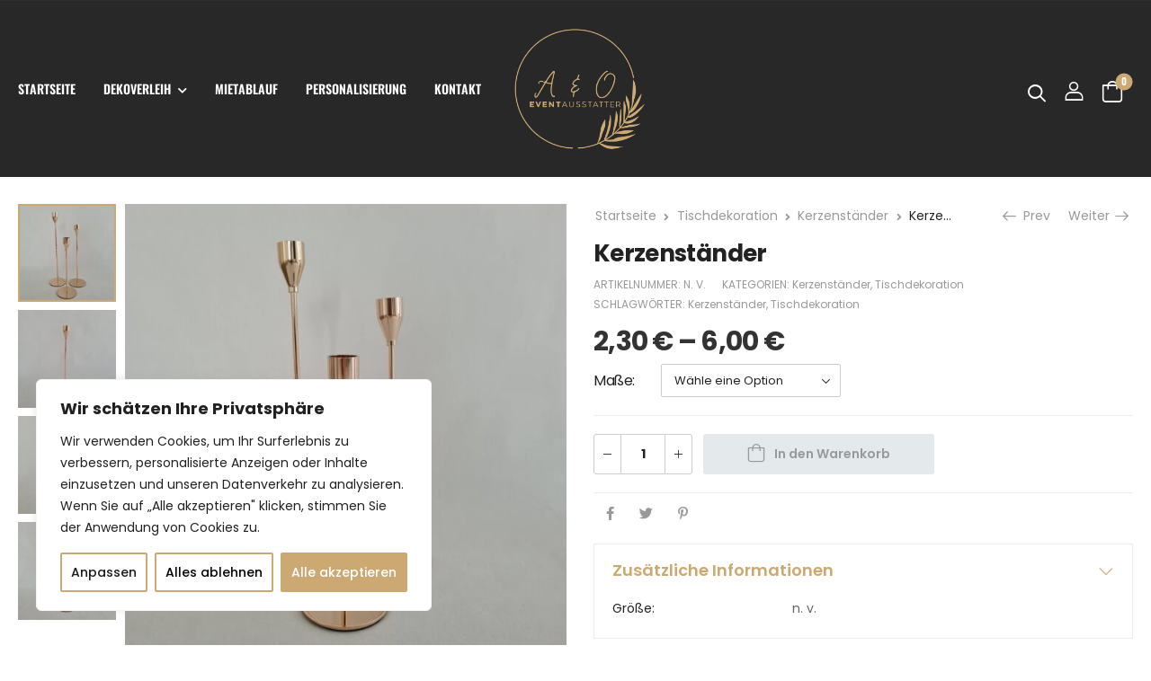

--- FILE ---
content_type: text/html; charset=UTF-8
request_url: https://eventausstatter-ao.de/product/kerzenstaender-2/
body_size: 29113
content:
<!DOCTYPE html>
<html lang="de">
<head>
	<meta charset="UTF-8">
	<!--[if IE]><meta http-equiv='X-UA-Compatible' content='IE=edge,chrome=1'><![endif]-->
	<meta name="viewport" content="width=device-width, initial-scale=1.0, minimum-scale=1.0">
	<meta name="keywords" content="WordPress Template" />

	<link rel="profile" href="http://gmpg.org/xfn/11" />
	<link rel="pingback" href="https://eventausstatter-ao.de/xmlrpc.php" />

	<link rel="preload" href="https://eventausstatter-ao.de/wp-content/themes/riode/assets/vendor/riode-icons/fonts/riode.ttf?5gap68" as="font" type="font/ttf" crossorigin><link rel="preload" href="https://eventausstatter-ao.de/wp-content/themes/riode/assets/vendor/fontawesome-free/webfonts/fa-solid-900.woff2" as="font" type="font/woff2" crossorigin><link rel="preload" href="https://eventausstatter-ao.de/wp-content/themes/riode/assets/vendor/fontawesome-free/webfonts/fa-brands-400.woff2" as="font" type="font/woff2" crossorigin>
	<meta name='robots' content='index, follow, max-image-preview:large, max-snippet:-1, max-video-preview:-1' />

	<!-- This site is optimized with the Yoast SEO plugin v20.0 - https://yoast.com/wordpress/plugins/seo/ -->
	<title>Kerzenständer -</title>
	<link rel="canonical" href="https://eventausstatter-ao.de/product/kerzenstaender-2/" />
	<meta property="og:locale" content="de_DE" />
	<meta property="og:type" content="article" />
	<meta property="og:title" content="Kerzenständer -" />
	<meta property="og:url" content="https://eventausstatter-ao.de/product/kerzenstaender-2/" />
	<meta property="article:modified_time" content="2023-07-26T16:24:28+00:00" />
	<meta property="og:image" content="https://eventausstatter-ao.de/wp-content/uploads/2022/11/2.-Bild-alle-Kerzenstaender-gold-scaled.jpg" />
	<meta property="og:image:width" content="2560" />
	<meta property="og:image:height" content="2560" />
	<meta property="og:image:type" content="image/jpeg" />
	<meta name="twitter:card" content="summary_large_image" />
	<script type="application/ld+json" class="yoast-schema-graph">{"@context":"https://schema.org","@graph":[{"@type":"WebPage","@id":"https://eventausstatter-ao.de/product/kerzenstaender-2/","url":"https://eventausstatter-ao.de/product/kerzenstaender-2/","name":"Kerzenständer -","isPartOf":{"@id":"https://eventausstatter-ao.de/#website"},"primaryImageOfPage":{"@id":"https://eventausstatter-ao.de/product/kerzenstaender-2/#primaryimage"},"image":{"@id":"https://eventausstatter-ao.de/product/kerzenstaender-2/#primaryimage"},"thumbnailUrl":"https://eventausstatter-ao.de/wp-content/uploads/2022/11/2.-Bild-alle-Kerzenstaender-gold-scaled.jpg","datePublished":"2022-11-02T19:11:15+00:00","dateModified":"2023-07-26T16:24:28+00:00","breadcrumb":{"@id":"https://eventausstatter-ao.de/product/kerzenstaender-2/#breadcrumb"},"inLanguage":"de","potentialAction":[{"@type":"ReadAction","target":["https://eventausstatter-ao.de/product/kerzenstaender-2/"]}]},{"@type":"ImageObject","inLanguage":"de","@id":"https://eventausstatter-ao.de/product/kerzenstaender-2/#primaryimage","url":"https://eventausstatter-ao.de/wp-content/uploads/2022/11/2.-Bild-alle-Kerzenstaender-gold-scaled.jpg","contentUrl":"https://eventausstatter-ao.de/wp-content/uploads/2022/11/2.-Bild-alle-Kerzenstaender-gold-scaled.jpg","width":2560,"height":2560},{"@type":"BreadcrumbList","@id":"https://eventausstatter-ao.de/product/kerzenstaender-2/#breadcrumb","itemListElement":[{"@type":"ListItem","position":1,"name":"Startseite","item":"https://eventausstatter-ao.de/"},{"@type":"ListItem","position":2,"name":"Unser Sortiment","item":"https://eventausstatter-ao.de/shop-2/"},{"@type":"ListItem","position":3,"name":"Kerzenständer"}]},{"@type":"WebSite","@id":"https://eventausstatter-ao.de/#website","url":"https://eventausstatter-ao.de/","name":"Eventausstatter-AO","description":"Eventausstatter A&amp;O","publisher":{"@id":"https://eventausstatter-ao.de/#organization"},"potentialAction":[{"@type":"SearchAction","target":{"@type":"EntryPoint","urlTemplate":"https://eventausstatter-ao.de/?s={search_term_string}"},"query-input":"required name=search_term_string"}],"inLanguage":"de"},{"@type":"Organization","@id":"https://eventausstatter-ao.de/#organization","name":"Eventausstatter","alternateName":"Eventausstatter","url":"https://eventausstatter-ao.de/","logo":{"@type":"ImageObject","inLanguage":"de","@id":"https://eventausstatter-ao.de/#/schema/logo/image/","url":"https://eventausstatter-ao.de/wp-content/uploads/2022/10/LOGO.png","contentUrl":"https://eventausstatter-ao.de/wp-content/uploads/2022/10/LOGO.png","width":550,"height":491,"caption":"Eventausstatter"},"image":{"@id":"https://eventausstatter-ao.de/#/schema/logo/image/"}}]}</script>
	<!-- / Yoast SEO plugin. -->



<link rel="alternate" type="application/rss+xml" title=" &raquo; Feed" href="https://eventausstatter-ao.de/feed/" />
<link rel="alternate" type="application/rss+xml" title=" &raquo; Kommentar-Feed" href="https://eventausstatter-ao.de/comments/feed/" />
<script>
window._wpemojiSettings = {"baseUrl":"https:\/\/s.w.org\/images\/core\/emoji\/14.0.0\/72x72\/","ext":".png","svgUrl":"https:\/\/s.w.org\/images\/core\/emoji\/14.0.0\/svg\/","svgExt":".svg","source":{"concatemoji":"https:\/\/eventausstatter-ao.de\/wp-includes\/js\/wp-emoji-release.min.js?ver=6.1.9"}};
/*! This file is auto-generated */
!function(e,a,t){var n,r,o,i=a.createElement("canvas"),p=i.getContext&&i.getContext("2d");function s(e,t){var a=String.fromCharCode,e=(p.clearRect(0,0,i.width,i.height),p.fillText(a.apply(this,e),0,0),i.toDataURL());return p.clearRect(0,0,i.width,i.height),p.fillText(a.apply(this,t),0,0),e===i.toDataURL()}function c(e){var t=a.createElement("script");t.src=e,t.defer=t.type="text/javascript",a.getElementsByTagName("head")[0].appendChild(t)}for(o=Array("flag","emoji"),t.supports={everything:!0,everythingExceptFlag:!0},r=0;r<o.length;r++)t.supports[o[r]]=function(e){if(p&&p.fillText)switch(p.textBaseline="top",p.font="600 32px Arial",e){case"flag":return s([127987,65039,8205,9895,65039],[127987,65039,8203,9895,65039])?!1:!s([55356,56826,55356,56819],[55356,56826,8203,55356,56819])&&!s([55356,57332,56128,56423,56128,56418,56128,56421,56128,56430,56128,56423,56128,56447],[55356,57332,8203,56128,56423,8203,56128,56418,8203,56128,56421,8203,56128,56430,8203,56128,56423,8203,56128,56447]);case"emoji":return!s([129777,127995,8205,129778,127999],[129777,127995,8203,129778,127999])}return!1}(o[r]),t.supports.everything=t.supports.everything&&t.supports[o[r]],"flag"!==o[r]&&(t.supports.everythingExceptFlag=t.supports.everythingExceptFlag&&t.supports[o[r]]);t.supports.everythingExceptFlag=t.supports.everythingExceptFlag&&!t.supports.flag,t.DOMReady=!1,t.readyCallback=function(){t.DOMReady=!0},t.supports.everything||(n=function(){t.readyCallback()},a.addEventListener?(a.addEventListener("DOMContentLoaded",n,!1),e.addEventListener("load",n,!1)):(e.attachEvent("onload",n),a.attachEvent("onreadystatechange",function(){"complete"===a.readyState&&t.readyCallback()})),(e=t.source||{}).concatemoji?c(e.concatemoji):e.wpemoji&&e.twemoji&&(c(e.twemoji),c(e.wpemoji)))}(window,document,window._wpemojiSettings);
</script>
<style>
img.wp-smiley,
img.emoji {
	display: inline !important;
	border: none !important;
	box-shadow: none !important;
	height: 1em !important;
	width: 1em !important;
	margin: 0 0.07em !important;
	vertical-align: -0.1em !important;
	background: none !important;
	padding: 0 !important;
}
</style>
	<link rel='stylesheet' id='wp-block-library-css' href='https://eventausstatter-ao.de/wp-includes/css/dist/block-library/style.min.css?ver=6.1.9' media='all' />
<style id='wp-block-library-theme-inline-css'>
.wp-block-audio figcaption{color:#555;font-size:13px;text-align:center}.is-dark-theme .wp-block-audio figcaption{color:hsla(0,0%,100%,.65)}.wp-block-audio{margin:0 0 1em}.wp-block-code{border:1px solid #ccc;border-radius:4px;font-family:Menlo,Consolas,monaco,monospace;padding:.8em 1em}.wp-block-embed figcaption{color:#555;font-size:13px;text-align:center}.is-dark-theme .wp-block-embed figcaption{color:hsla(0,0%,100%,.65)}.wp-block-embed{margin:0 0 1em}.blocks-gallery-caption{color:#555;font-size:13px;text-align:center}.is-dark-theme .blocks-gallery-caption{color:hsla(0,0%,100%,.65)}.wp-block-image figcaption{color:#555;font-size:13px;text-align:center}.is-dark-theme .wp-block-image figcaption{color:hsla(0,0%,100%,.65)}.wp-block-image{margin:0 0 1em}.wp-block-pullquote{border-top:4px solid;border-bottom:4px solid;margin-bottom:1.75em;color:currentColor}.wp-block-pullquote__citation,.wp-block-pullquote cite,.wp-block-pullquote footer{color:currentColor;text-transform:uppercase;font-size:.8125em;font-style:normal}.wp-block-quote{border-left:.25em solid;margin:0 0 1.75em;padding-left:1em}.wp-block-quote cite,.wp-block-quote footer{color:currentColor;font-size:.8125em;position:relative;font-style:normal}.wp-block-quote.has-text-align-right{border-left:none;border-right:.25em solid;padding-left:0;padding-right:1em}.wp-block-quote.has-text-align-center{border:none;padding-left:0}.wp-block-quote.is-large,.wp-block-quote.is-style-large,.wp-block-quote.is-style-plain{border:none}.wp-block-search .wp-block-search__label{font-weight:700}.wp-block-search__button{border:1px solid #ccc;padding:.375em .625em}:where(.wp-block-group.has-background){padding:1.25em 2.375em}.wp-block-separator.has-css-opacity{opacity:.4}.wp-block-separator{border:none;border-bottom:2px solid;margin-left:auto;margin-right:auto}.wp-block-separator.has-alpha-channel-opacity{opacity:1}.wp-block-separator:not(.is-style-wide):not(.is-style-dots){width:100px}.wp-block-separator.has-background:not(.is-style-dots){border-bottom:none;height:1px}.wp-block-separator.has-background:not(.is-style-wide):not(.is-style-dots){height:2px}.wp-block-table{margin:"0 0 1em 0"}.wp-block-table thead{border-bottom:3px solid}.wp-block-table tfoot{border-top:3px solid}.wp-block-table td,.wp-block-table th{word-break:normal}.wp-block-table figcaption{color:#555;font-size:13px;text-align:center}.is-dark-theme .wp-block-table figcaption{color:hsla(0,0%,100%,.65)}.wp-block-video figcaption{color:#555;font-size:13px;text-align:center}.is-dark-theme .wp-block-video figcaption{color:hsla(0,0%,100%,.65)}.wp-block-video{margin:0 0 1em}.wp-block-template-part.has-background{padding:1.25em 2.375em;margin-top:0;margin-bottom:0}
</style>
<link rel='stylesheet' id='wc-blocks-vendors-style-css' href='https://eventausstatter-ao.de/wp-content/plugins/woocommerce/packages/woocommerce-blocks/build/wc-blocks-vendors-style.css?ver=9.1.5' media='all' />
<link rel='stylesheet' id='wc-blocks-style-css' href='https://eventausstatter-ao.de/wp-content/plugins/woocommerce/packages/woocommerce-blocks/build/wc-blocks-style.css?ver=9.1.5' media='all' />
<link rel='stylesheet' id='classic-theme-styles-css' href='https://eventausstatter-ao.de/wp-includes/css/classic-themes.min.css?ver=1' media='all' />
<style id='global-styles-inline-css'>
body{--wp--preset--color--black: #000000;--wp--preset--color--cyan-bluish-gray: #abb8c3;--wp--preset--color--white: #fff;--wp--preset--color--pale-pink: #f78da7;--wp--preset--color--vivid-red: #cf2e2e;--wp--preset--color--luminous-vivid-orange: #ff6900;--wp--preset--color--luminous-vivid-amber: #fcb900;--wp--preset--color--light-green-cyan: #7bdcb5;--wp--preset--color--vivid-green-cyan: #00d084;--wp--preset--color--pale-cyan-blue: #8ed1fc;--wp--preset--color--vivid-cyan-blue: #0693e3;--wp--preset--color--vivid-purple: #9b51e0;--wp--preset--color--primary: #cca972;--wp--preset--color--secondary: #333333;--wp--preset--color--alert: #b10001;--wp--preset--color--dark: #333;--wp--preset--color--font: #666;--wp--preset--color--transparent: transparent;--wp--preset--gradient--vivid-cyan-blue-to-vivid-purple: linear-gradient(135deg,rgba(6,147,227,1) 0%,rgb(155,81,224) 100%);--wp--preset--gradient--light-green-cyan-to-vivid-green-cyan: linear-gradient(135deg,rgb(122,220,180) 0%,rgb(0,208,130) 100%);--wp--preset--gradient--luminous-vivid-amber-to-luminous-vivid-orange: linear-gradient(135deg,rgba(252,185,0,1) 0%,rgba(255,105,0,1) 100%);--wp--preset--gradient--luminous-vivid-orange-to-vivid-red: linear-gradient(135deg,rgba(255,105,0,1) 0%,rgb(207,46,46) 100%);--wp--preset--gradient--very-light-gray-to-cyan-bluish-gray: linear-gradient(135deg,rgb(238,238,238) 0%,rgb(169,184,195) 100%);--wp--preset--gradient--cool-to-warm-spectrum: linear-gradient(135deg,rgb(74,234,220) 0%,rgb(151,120,209) 20%,rgb(207,42,186) 40%,rgb(238,44,130) 60%,rgb(251,105,98) 80%,rgb(254,248,76) 100%);--wp--preset--gradient--blush-light-purple: linear-gradient(135deg,rgb(255,206,236) 0%,rgb(152,150,240) 100%);--wp--preset--gradient--blush-bordeaux: linear-gradient(135deg,rgb(254,205,165) 0%,rgb(254,45,45) 50%,rgb(107,0,62) 100%);--wp--preset--gradient--luminous-dusk: linear-gradient(135deg,rgb(255,203,112) 0%,rgb(199,81,192) 50%,rgb(65,88,208) 100%);--wp--preset--gradient--pale-ocean: linear-gradient(135deg,rgb(255,245,203) 0%,rgb(182,227,212) 50%,rgb(51,167,181) 100%);--wp--preset--gradient--electric-grass: linear-gradient(135deg,rgb(202,248,128) 0%,rgb(113,206,126) 100%);--wp--preset--gradient--midnight: linear-gradient(135deg,rgb(2,3,129) 0%,rgb(40,116,252) 100%);--wp--preset--duotone--dark-grayscale: url('#wp-duotone-dark-grayscale');--wp--preset--duotone--grayscale: url('#wp-duotone-grayscale');--wp--preset--duotone--purple-yellow: url('#wp-duotone-purple-yellow');--wp--preset--duotone--blue-red: url('#wp-duotone-blue-red');--wp--preset--duotone--midnight: url('#wp-duotone-midnight');--wp--preset--duotone--magenta-yellow: url('#wp-duotone-magenta-yellow');--wp--preset--duotone--purple-green: url('#wp-duotone-purple-green');--wp--preset--duotone--blue-orange: url('#wp-duotone-blue-orange');--wp--preset--font-size--small: 15px;--wp--preset--font-size--medium: 24px;--wp--preset--font-size--large: 30px;--wp--preset--font-size--x-large: 42px;--wp--preset--font-size--normal: 18px;--wp--preset--font-size--huge: 34px;--wp--preset--spacing--20: 0.44rem;--wp--preset--spacing--30: 0.67rem;--wp--preset--spacing--40: 1rem;--wp--preset--spacing--50: 1.5rem;--wp--preset--spacing--60: 2.25rem;--wp--preset--spacing--70: 3.38rem;--wp--preset--spacing--80: 5.06rem;}:where(.is-layout-flex){gap: 0.5em;}body .is-layout-flow > .alignleft{float: left;margin-inline-start: 0;margin-inline-end: 2em;}body .is-layout-flow > .alignright{float: right;margin-inline-start: 2em;margin-inline-end: 0;}body .is-layout-flow > .aligncenter{margin-left: auto !important;margin-right: auto !important;}body .is-layout-constrained > .alignleft{float: left;margin-inline-start: 0;margin-inline-end: 2em;}body .is-layout-constrained > .alignright{float: right;margin-inline-start: 2em;margin-inline-end: 0;}body .is-layout-constrained > .aligncenter{margin-left: auto !important;margin-right: auto !important;}body .is-layout-constrained > :where(:not(.alignleft):not(.alignright):not(.alignfull)){max-width: var(--wp--style--global--content-size);margin-left: auto !important;margin-right: auto !important;}body .is-layout-constrained > .alignwide{max-width: var(--wp--style--global--wide-size);}body .is-layout-flex{display: flex;}body .is-layout-flex{flex-wrap: wrap;align-items: center;}body .is-layout-flex > *{margin: 0;}:where(.wp-block-columns.is-layout-flex){gap: 2em;}.has-black-color{color: var(--wp--preset--color--black) !important;}.has-cyan-bluish-gray-color{color: var(--wp--preset--color--cyan-bluish-gray) !important;}.has-white-color{color: var(--wp--preset--color--white) !important;}.has-pale-pink-color{color: var(--wp--preset--color--pale-pink) !important;}.has-vivid-red-color{color: var(--wp--preset--color--vivid-red) !important;}.has-luminous-vivid-orange-color{color: var(--wp--preset--color--luminous-vivid-orange) !important;}.has-luminous-vivid-amber-color{color: var(--wp--preset--color--luminous-vivid-amber) !important;}.has-light-green-cyan-color{color: var(--wp--preset--color--light-green-cyan) !important;}.has-vivid-green-cyan-color{color: var(--wp--preset--color--vivid-green-cyan) !important;}.has-pale-cyan-blue-color{color: var(--wp--preset--color--pale-cyan-blue) !important;}.has-vivid-cyan-blue-color{color: var(--wp--preset--color--vivid-cyan-blue) !important;}.has-vivid-purple-color{color: var(--wp--preset--color--vivid-purple) !important;}.has-black-background-color{background-color: var(--wp--preset--color--black) !important;}.has-cyan-bluish-gray-background-color{background-color: var(--wp--preset--color--cyan-bluish-gray) !important;}.has-white-background-color{background-color: var(--wp--preset--color--white) !important;}.has-pale-pink-background-color{background-color: var(--wp--preset--color--pale-pink) !important;}.has-vivid-red-background-color{background-color: var(--wp--preset--color--vivid-red) !important;}.has-luminous-vivid-orange-background-color{background-color: var(--wp--preset--color--luminous-vivid-orange) !important;}.has-luminous-vivid-amber-background-color{background-color: var(--wp--preset--color--luminous-vivid-amber) !important;}.has-light-green-cyan-background-color{background-color: var(--wp--preset--color--light-green-cyan) !important;}.has-vivid-green-cyan-background-color{background-color: var(--wp--preset--color--vivid-green-cyan) !important;}.has-pale-cyan-blue-background-color{background-color: var(--wp--preset--color--pale-cyan-blue) !important;}.has-vivid-cyan-blue-background-color{background-color: var(--wp--preset--color--vivid-cyan-blue) !important;}.has-vivid-purple-background-color{background-color: var(--wp--preset--color--vivid-purple) !important;}.has-black-border-color{border-color: var(--wp--preset--color--black) !important;}.has-cyan-bluish-gray-border-color{border-color: var(--wp--preset--color--cyan-bluish-gray) !important;}.has-white-border-color{border-color: var(--wp--preset--color--white) !important;}.has-pale-pink-border-color{border-color: var(--wp--preset--color--pale-pink) !important;}.has-vivid-red-border-color{border-color: var(--wp--preset--color--vivid-red) !important;}.has-luminous-vivid-orange-border-color{border-color: var(--wp--preset--color--luminous-vivid-orange) !important;}.has-luminous-vivid-amber-border-color{border-color: var(--wp--preset--color--luminous-vivid-amber) !important;}.has-light-green-cyan-border-color{border-color: var(--wp--preset--color--light-green-cyan) !important;}.has-vivid-green-cyan-border-color{border-color: var(--wp--preset--color--vivid-green-cyan) !important;}.has-pale-cyan-blue-border-color{border-color: var(--wp--preset--color--pale-cyan-blue) !important;}.has-vivid-cyan-blue-border-color{border-color: var(--wp--preset--color--vivid-cyan-blue) !important;}.has-vivid-purple-border-color{border-color: var(--wp--preset--color--vivid-purple) !important;}.has-vivid-cyan-blue-to-vivid-purple-gradient-background{background: var(--wp--preset--gradient--vivid-cyan-blue-to-vivid-purple) !important;}.has-light-green-cyan-to-vivid-green-cyan-gradient-background{background: var(--wp--preset--gradient--light-green-cyan-to-vivid-green-cyan) !important;}.has-luminous-vivid-amber-to-luminous-vivid-orange-gradient-background{background: var(--wp--preset--gradient--luminous-vivid-amber-to-luminous-vivid-orange) !important;}.has-luminous-vivid-orange-to-vivid-red-gradient-background{background: var(--wp--preset--gradient--luminous-vivid-orange-to-vivid-red) !important;}.has-very-light-gray-to-cyan-bluish-gray-gradient-background{background: var(--wp--preset--gradient--very-light-gray-to-cyan-bluish-gray) !important;}.has-cool-to-warm-spectrum-gradient-background{background: var(--wp--preset--gradient--cool-to-warm-spectrum) !important;}.has-blush-light-purple-gradient-background{background: var(--wp--preset--gradient--blush-light-purple) !important;}.has-blush-bordeaux-gradient-background{background: var(--wp--preset--gradient--blush-bordeaux) !important;}.has-luminous-dusk-gradient-background{background: var(--wp--preset--gradient--luminous-dusk) !important;}.has-pale-ocean-gradient-background{background: var(--wp--preset--gradient--pale-ocean) !important;}.has-electric-grass-gradient-background{background: var(--wp--preset--gradient--electric-grass) !important;}.has-midnight-gradient-background{background: var(--wp--preset--gradient--midnight) !important;}.has-small-font-size{font-size: var(--wp--preset--font-size--small) !important;}.has-medium-font-size{font-size: var(--wp--preset--font-size--medium) !important;}.has-large-font-size{font-size: var(--wp--preset--font-size--large) !important;}.has-x-large-font-size{font-size: var(--wp--preset--font-size--x-large) !important;}
.wp-block-navigation a:where(:not(.wp-element-button)){color: inherit;}
:where(.wp-block-columns.is-layout-flex){gap: 2em;}
.wp-block-pullquote{font-size: 1.5em;line-height: 1.6;}
</style>
<link rel='stylesheet' id='contact-form-7-css' href='https://eventausstatter-ao.de/wp-content/plugins/contact-form-7/includes/css/styles.css?ver=5.7.3' media='all' />
<link rel='stylesheet' id='photoswipe-css' href='https://eventausstatter-ao.de/wp-content/plugins/woocommerce/assets/css/photoswipe/photoswipe.min.css?ver=7.3.0' media='all' />
<link rel='stylesheet' id='photoswipe-default-skin-css' href='https://eventausstatter-ao.de/wp-content/plugins/woocommerce/assets/css/photoswipe/default-skin/default-skin.min.css?ver=7.3.0' media='all' />
<style id='woocommerce-inline-inline-css'>
.woocommerce form .form-row .required { visibility: visible; }
</style>
<link rel='stylesheet' id='fontawesome-free-css' href='https://eventausstatter-ao.de/wp-content/themes/riode/assets/vendor/fontawesome-free/css/all.min.css?ver=5.14.0' media='all' />
<link rel='stylesheet' id='riode-icons-css' href='https://eventausstatter-ao.de/wp-content/themes/riode/assets/vendor/riode-icons/css/icons.min.css?ver=1.4.10' media='all' />
<link rel='stylesheet' id='owl-carousel-css' href='https://eventausstatter-ao.de/wp-content/themes/riode/assets/css/3rd-plugins/owl.carousel.min.css?ver=6.1.9' media='all' />
<link rel='stylesheet' id='magnific-popup-css' href='https://eventausstatter-ao.de/wp-content/themes/riode/assets/css/3rd-plugins/magnific-popup.min.css?ver=1.0' media='all' />
<link rel='stylesheet' id='elementor-icons-css' href='https://eventausstatter-ao.de/wp-content/plugins/elementor/assets/lib/eicons/css/elementor-icons.min.css?ver=5.17.0' media='all' />
<link rel='stylesheet' id='elementor-animations-css' href='https://eventausstatter-ao.de/wp-content/themes/riode/assets/vendor/animate/animate.min.css?ver=6.1.9' media='all' />
<link rel='stylesheet' id='elementor-frontend-css' href='https://eventausstatter-ao.de/wp-content/uploads/elementor/css/custom-frontend-lite.min.css?ver=1675674702' media='all' />
<link rel='stylesheet' id='elementor-post-4166-css' href='https://eventausstatter-ao.de/wp-content/uploads/elementor/css/post-4166.css?ver=1675674702' media='all' />
<link rel='stylesheet' id='riode-theme-css' href='https://eventausstatter-ao.de/wp-content/uploads/riode_styles/theme.min.css?ver=1.4.10' media='all' />
<link rel='stylesheet' id='riode-theme-single-product-css' href='https://eventausstatter-ao.de/wp-content/uploads/riode_styles/theme-single-product.min.css?ver=1.4.10' media='all' />
<style id='riode-theme-single-product-inline-css'>
/* Global CSS */
/*Global*/
.btn, .header-top p, .search-wrapper, .search-wrapper span {
		font-family: 'Oswald', sans-serif;
}
.d-icon-arrow-right {
		top: -2px;
}

/*Product*/
.product .star-rating span:after {
		color: #999;
}
/*Single Product page*/

@media (min-width: 1600px) {
   .single-product .container-fluid .product-thumbs-wrap {
   max-width: 130px;
  }
		.single-product .container-fluid .pg-vertical .product-single-carousel {
				max-width: calc(100% - 150px);
		}
		.single-product .product-label-group.pg-vertical-label {
				left: 180px;
		}
}
/*Shop page*/
.page-header {
		padding: 110px 0 14px;
}
.toolbox-wrap .top-sidebar-toggle {
		font-family: 'Poppins', sans-serif;
}
/*Responsive*/
@media(max-width: 991px) and (min-width: 768px) {
		.footer .col-lg-2 {
				max-width: 33.3334%;
        flex: 0 0 33.3334%;
    }
		.footer .col-lg-3 {
				max-width: 50%;
        flex: 0 0 50%;
    }		
}
@media(max-width: 575px) {
		.header-top .header-left {
				overflow: hidden;
		}
		.header-top .header-right {
				flex-wrap: nowrap;
		}
}
/* Cart & Checkout */
.woo-page-header {
		border-top: 0;
}
</style>
<link rel='stylesheet' id='riode-dynamic-vars-css' href='https://eventausstatter-ao.de/wp-content/uploads/riode_styles/dynamic_css_vars.css?ver=1.4.10' media='all' />
<link rel='stylesheet' id='riode-google-fonts-css' href='//eventausstatter-ao.de/wp-content/uploads/omgf/riode-google-fonts/riode-google-fonts.css?ver=1668111978' media='all' />
<link rel='stylesheet' id='riode-skeleton-css' href='https://eventausstatter-ao.de/wp-content/themes/riode/inc/add-on/skeleton/skeleton.min.css?ver=6.1.9' media='all' />
<link rel='stylesheet' id='riode-media-review-css' href='https://eventausstatter-ao.de/wp-content/themes/riode/inc/add-on/product-media-review/media-review.css?ver=1.4.10' media='all' />
<link rel='stylesheet' id='riode-style-css' href='https://eventausstatter-ao.de/wp-content/themes/riode/style.css?ver=1.4.10' media='all' />
<link rel='stylesheet' id='elementor-post-3453-css' href='https://eventausstatter-ao.de/wp-content/uploads/elementor/css/post-3453.css?ver=6.1.9' media='all' />
<style id='elementor-post-3453-inline-css'>
.header{position:absolute;width:100%;left:0;top:0;z-index:1040}.single-product .header,.error404 .header,.woocommerce-cart .header,.woocommerce-checkout .header{position:static;background-color:#282828}.custom-logo{width:100%;max-width:154px}.custom-switcher .menu>li>a:after{font-size:.6em;margin-left:0.4rem;vertical-align:middle}.custom-switcher .menu.switcher>li>a{padding:12.5px 0}.custom-switcher-1 .menu.switcher>li{margin-right:1.5rem}.header .cart-dropdown .cart-toggle i{margin-top:0}@media(max-width:1199px){.skin1 .horizontal-menu>li{margin-right:20px}}@media(max-width:767px){.custom-flex-none{flex:none!important}}
</style>
<link rel='stylesheet' id='elementor-post-3505-css' href='https://eventausstatter-ao.de/wp-content/uploads/elementor/css/post-3505.css?ver=6.1.9' media='all' />
<style id='elementor-post-3505-inline-css'>
.mx-290{max-width:290px}.footer-links{display:block;list-style:none;padding:0;margin:0}.footer-links li{font-weight:400;line-height:1.2;margin:0 0 15px}.footer .copyright{color:#666}.footer-newsletter .wpcf7-form,.footer-top .elementor-widget-riode_widget_share{max-width:480px}@media(max-width:767px){.custom-flex{flex:auto!important}}.footer-newsletter .wpcf7-form .wpcf7-form-control{height:50px}.footer-newsletter .wpcf7-form .btn{font-family:'Poppins';padding:0 1.7rem;border-radius:0 3px 3px 0;font-size:13px}.footer-newsletter .wpcf7-form .btn:after{content:"\e97f";font-family:'riode';margin-left:6px;font-size:16px;font-weight:400}.footer-newsletter span .wpcf7-form-control{padding:0 1.8rem;background:#2c2c2c;font-size:12px;border-radius:3px 0 0 3px}.footer-top .container-fluid{flex-wrap:wrap}@media (max-width:1399px) and (min-width:576px){}.footer .custom-bottom{border-top:1px solid rgba(102,102,102,0.3)}
</style>
<link rel='stylesheet' id='gpls_woo_rfq_css-css' href='https://eventausstatter-ao.de/wp-content/plugins/woo-rfq-for-woocommerce/gpls_assets/css/gpls_woo_rfq.css?ver=91522' media='all' />
<link rel='stylesheet' id='google-fonts-1-css' href='//eventausstatter-ao.de/wp-content/uploads/omgf/google-fonts-1-mod-qrvje/google-fonts-1-mod-qrvje.css?ver=1668111978' media='all' />
<script type="text/template" id="tmpl-variation-template">
	<div class="woocommerce-variation-description">{{{ data.variation.variation_description }}}</div>
	<div class="woocommerce-variation-price">{{{ data.variation.price_html }}}</div>
	<div class="woocommerce-variation-availability">{{{ data.variation.availability_html }}}</div>
</script>
<script type="text/template" id="tmpl-unavailable-variation-template">
	<p>Dieses Produkt ist leider nicht verfügbar. Bitte wähle eine andere Kombination.</p>
</script>
<script id='cookie-law-info-js-extra'>
var _ckyConfig = {"_ipData":[],"_assetsURL":"https:\/\/eventausstatter-ao.de\/wp-content\/plugins\/cookie-law-info\/lite\/frontend\/images\/","_publicURL":"https:\/\/eventausstatter-ao.de","_expiry":"365","_categories":[{"name":"Notwendige","slug":"necessary","isNecessary":true,"ccpaDoNotSell":true,"cookies":[],"active":true,"defaultConsent":{"gdpr":true,"ccpa":true}},{"name":"Funktionale","slug":"functional","isNecessary":false,"ccpaDoNotSell":true,"cookies":[],"active":true,"defaultConsent":{"gdpr":false,"ccpa":false}},{"name":"Analyse","slug":"analytics","isNecessary":false,"ccpaDoNotSell":true,"cookies":[],"active":true,"defaultConsent":{"gdpr":false,"ccpa":false}},{"name":"Leistungs","slug":"performance","isNecessary":false,"ccpaDoNotSell":true,"cookies":[],"active":true,"defaultConsent":{"gdpr":false,"ccpa":false}},{"name":"Werbe","slug":"advertisement","isNecessary":false,"ccpaDoNotSell":true,"cookies":[],"active":true,"defaultConsent":{"gdpr":false,"ccpa":false}}],"_activeLaw":"gdpr","_rootDomain":"","_block":"1","_showBanner":"1","_bannerConfig":{"settings":{"type":"box","position":"bottom-left","applicableLaw":"gdpr"},"behaviours":{"reloadBannerOnAccept":false,"loadAnalyticsByDefault":false,"animations":{"onLoad":"animate","onHide":"sticky"}},"config":{"revisitConsent":{"status":true,"tag":"revisit-consent","position":"bottom-left","meta":{"url":"#"},"styles":{"background-color":"#cca972"},"elements":{"title":{"type":"text","tag":"revisit-consent-title","status":true,"styles":{"color":"#0056a7"}}}},"preferenceCenter":{"toggle":{"status":true,"tag":"detail-category-toggle","type":"toggle","states":{"active":{"styles":{"background-color":"#1863DC"}},"inactive":{"styles":{"background-color":"#D0D5D2"}}}}},"categoryPreview":{"status":false,"toggle":{"status":true,"tag":"detail-category-preview-toggle","type":"toggle","states":{"active":{"styles":{"background-color":"#1863DC"}},"inactive":{"styles":{"background-color":"#D0D5D2"}}}}},"videoPlaceholder":{"status":true,"styles":{"background-color":"#000000","border-color":"#000000cc","color":"#ffffff"}},"readMore":{"status":false,"tag":"readmore-button","type":"link","meta":{"noFollow":true,"newTab":true},"styles":{"color":"#141414","background-color":"transparent","border-color":"transparent"}},"auditTable":{"status":true},"optOption":{"status":true,"toggle":{"status":true,"tag":"optout-option-toggle","type":"toggle","states":{"active":{"styles":{"background-color":"#1863dc"}},"inactive":{"styles":{"background-color":"#FFFFFF"}}}}}}},"_version":"3.0.8","_logConsent":"1","_tags":[{"tag":"accept-button","styles":{"color":"#FFFFFF","background-color":"#CCA972","border-color":"#CCA972"}},{"tag":"reject-button","styles":{"color":"#040404","background-color":"transparent","border-color":"#cca972"}},{"tag":"settings-button","styles":{"color":"#1D1D1D","background-color":"transparent","border-color":"#cca972"}},{"tag":"readmore-button","styles":{"color":"#141414","background-color":"transparent","border-color":"transparent"}},{"tag":"donotsell-button","styles":{"color":"#1863DC","background-color":"transparent","border-color":"transparent"}},{"tag":"accept-button","styles":{"color":"#FFFFFF","background-color":"#CCA972","border-color":"#CCA972"}},{"tag":"revisit-consent","styles":{"background-color":"#cca972"}}],"_shortCodes":[{"key":"cky_readmore","content":"<a href=\"#\" class=\"cky-policy\" aria-label=\"Weiterlesen\" target=\"_blank\" rel=\"noopener\" data-cky-tag=\"readmore-button\">Weiterlesen<\/a>","tag":"readmore-button","status":false,"attributes":{"rel":"nofollow","target":"_blank"}},{"key":"cky_show_desc","content":"<button class=\"cky-show-desc-btn\" data-cky-tag=\"show-desc-button\" aria-label=\"Mehr zeigen\">Mehr zeigen<\/button>","tag":"show-desc-button","status":true,"attributes":[]},{"key":"cky_hide_desc","content":"<button class=\"cky-show-desc-btn\" data-cky-tag=\"hide-desc-button\" aria-label=\"Weniger zeigen\">Weniger zeigen<\/button>","tag":"hide-desc-button","status":true,"attributes":[]},{"key":"cky_category_toggle_label","content":"[cky_{{status}}_category_label] [cky_preference_{{category_slug}}_title]","tag":"","status":true,"attributes":[]},{"key":"cky_enable_category_label","content":"Erm\u00f6glichen","tag":"","status":true,"attributes":[]},{"key":"cky_disable_category_label","content":"Deaktivieren","tag":"","status":true,"attributes":[]},{"key":"cky_video_placeholder","content":"<div class=\"video-placeholder-normal\" data-cky-tag=\"video-placeholder\" id=\"[UNIQUEID]\"><p class=\"video-placeholder-text-normal\" data-cky-tag=\"placeholder-title\">Bitte akzeptieren Sie die Cookie-Einwilligung<\/p><\/div>","tag":"","status":true,"attributes":[]},{"key":"cky_enable_optout_label","content":"Erm\u00f6glichen","tag":"","status":true,"attributes":[]},{"key":"cky_disable_optout_label","content":"Deaktivieren","tag":"","status":true,"attributes":[]},{"key":"cky_optout_toggle_label","content":"[cky_{{status}}_optout_label] [cky_optout_option_title]","tag":"","status":true,"attributes":[]},{"key":"cky_optout_option_title","content":"Verkaufe meine pers\u00f6nlichen Daten nicht","tag":"","status":true,"attributes":[]},{"key":"cky_optout_close_label","content":"Nah dran","tag":"","status":true,"attributes":[]}],"_rtl":"","_providersToBlock":[]};
var _ckyStyles = {"css":".cky-overlay{background: #000000; opacity: 0.4; position: fixed; top: 0; left: 0; width: 100%; height: 100%; z-index: 99999999;}.cky-hide{display: none;}.cky-btn-revisit-wrapper{display: flex; align-items: center; justify-content: center; background: #0056a7; width: 45px; height: 45px; border-radius: 50%; position: fixed; z-index: 999999; cursor: pointer;}.cky-revisit-bottom-left{bottom: 15px; left: 15px;}.cky-revisit-bottom-right{bottom: 15px; right: 15px;}.cky-btn-revisit-wrapper .cky-btn-revisit{display: flex; align-items: center; justify-content: center; background: none; border: none; cursor: pointer; position: relative; margin: 0; padding: 0;}.cky-btn-revisit-wrapper .cky-btn-revisit img{max-width: fit-content; margin: 0; height: 30px; width: 30px;}.cky-revisit-bottom-left:hover::before{content: attr(data-tooltip); position: absolute; background: #4e4b66; color: #ffffff; left: calc(100% + 7px); font-size: 12px; line-height: 16px; width: max-content; padding: 4px 8px; border-radius: 4px;}.cky-revisit-bottom-left:hover::after{position: absolute; content: \"\"; border: 5px solid transparent; left: calc(100% + 2px); border-left-width: 0; border-right-color: #4e4b66;}.cky-revisit-bottom-right:hover::before{content: attr(data-tooltip); position: absolute; background: #4e4b66; color: #ffffff; right: calc(100% + 7px); font-size: 12px; line-height: 16px; width: max-content; padding: 4px 8px; border-radius: 4px;}.cky-revisit-bottom-right:hover::after{position: absolute; content: \"\"; border: 5px solid transparent; right: calc(100% + 2px); border-right-width: 0; border-left-color: #4e4b66;}.cky-revisit-hide{display: none;}.cky-consent-container{position: fixed; width: 440px; box-sizing: border-box; z-index: 9999999; border-radius: 6px;}.cky-consent-container .cky-consent-bar{background: #ffffff; border: 1px solid; padding: 20px 26px; box-shadow: 0 -1px 10px 0 #acabab4d; border-radius: 6px;}.cky-box-bottom-left{bottom: 40px; left: 40px;}.cky-box-bottom-right{bottom: 40px; right: 40px;}.cky-box-top-left{top: 40px; left: 40px;}.cky-box-top-right{top: 40px; right: 40px;}.cky-custom-brand-logo-wrapper .cky-custom-brand-logo{width: 100px; height: auto; margin: 0 0 12px 0;}.cky-notice .cky-title{color: #212121; font-weight: 700; font-size: 18px; line-height: 24px; margin: 0 0 12px 0;}.cky-notice-des *,.cky-preference-content-wrapper *,.cky-accordion-header-des *,.cky-gpc-wrapper .cky-gpc-desc *{font-size: 14px;}.cky-notice-des{color: #212121; font-size: 14px; line-height: 24px; font-weight: 400;}.cky-notice-des img{height: 25px; width: 25px;}.cky-consent-bar .cky-notice-des p,.cky-gpc-wrapper .cky-gpc-desc p,.cky-preference-body-wrapper .cky-preference-content-wrapper p,.cky-accordion-header-wrapper .cky-accordion-header-des p,.cky-cookie-des-table li div:last-child p{color: inherit; margin-top: 0;}.cky-notice-des P:last-child,.cky-preference-content-wrapper p:last-child,.cky-cookie-des-table li div:last-child p:last-child,.cky-gpc-wrapper .cky-gpc-desc p:last-child{margin-bottom: 0;}.cky-notice-des a.cky-policy,.cky-notice-des button.cky-policy{font-size: 14px; color: #1863dc; white-space: nowrap; cursor: pointer; background: transparent; border: 1px solid; text-decoration: underline;}.cky-notice-des button.cky-policy{padding: 0;}.cky-notice-des a.cky-policy:focus-visible,.cky-notice-des button.cky-policy:focus-visible,.cky-preference-content-wrapper .cky-show-desc-btn:focus-visible,.cky-accordion-header .cky-accordion-btn:focus-visible,.cky-preference-header .cky-btn-close:focus-visible,.cky-switch input[type=\"checkbox\"]:focus-visible,.cky-footer-wrapper a:focus-visible,.cky-btn:focus-visible{outline: 2px solid #1863dc; outline-offset: 2px;}.cky-btn:focus:not(:focus-visible),.cky-accordion-header .cky-accordion-btn:focus:not(:focus-visible),.cky-preference-content-wrapper .cky-show-desc-btn:focus:not(:focus-visible),.cky-btn-revisit-wrapper .cky-btn-revisit:focus:not(:focus-visible),.cky-preference-header .cky-btn-close:focus:not(:focus-visible),.cky-consent-bar .cky-banner-btn-close:focus:not(:focus-visible){outline: 0;}button.cky-show-desc-btn:not(:hover):not(:active){color: #1863dc; background: transparent;}button.cky-accordion-btn:not(:hover):not(:active),button.cky-banner-btn-close:not(:hover):not(:active),button.cky-btn-revisit:not(:hover):not(:active),button.cky-btn-close:not(:hover):not(:active){background: transparent;}.cky-consent-bar button:hover,.cky-modal.cky-modal-open button:hover,.cky-consent-bar button:focus,.cky-modal.cky-modal-open button:focus{text-decoration: none;}.cky-notice-btn-wrapper{display: flex; justify-content: flex-start; align-items: center; flex-wrap: wrap; margin-top: 16px;}.cky-notice-btn-wrapper .cky-btn{text-shadow: none; box-shadow: none;}.cky-btn{flex: auto; max-width: 100%; font-size: 14px; font-family: inherit; line-height: 24px; padding: 8px; font-weight: 500; margin: 0 8px 0 0; border-radius: 2px; cursor: pointer; text-align: center; text-transform: none; min-height: 0;}.cky-btn:hover{opacity: 0.8;}.cky-btn-customize{color: #1863dc; background: transparent; border: 2px solid #1863dc;}.cky-btn-reject{color: #1863dc; background: transparent; border: 2px solid #1863dc;}.cky-btn-accept{background: #1863dc; color: #ffffff; border: 2px solid #1863dc;}.cky-btn:last-child{margin-right: 0;}@media (max-width: 576px){.cky-box-bottom-left{bottom: 0; left: 0;}.cky-box-bottom-right{bottom: 0; right: 0;}.cky-box-top-left{top: 0; left: 0;}.cky-box-top-right{top: 0; right: 0;}}@media (max-width: 440px){.cky-box-bottom-left, .cky-box-bottom-right, .cky-box-top-left, .cky-box-top-right{width: 100%; max-width: 100%;}.cky-consent-container .cky-consent-bar{padding: 20px 0;}.cky-custom-brand-logo-wrapper, .cky-notice .cky-title, .cky-notice-des, .cky-notice-btn-wrapper{padding: 0 24px;}.cky-notice-des{max-height: 40vh; overflow-y: scroll;}.cky-notice-btn-wrapper{flex-direction: column; margin-top: 0;}.cky-btn{width: 100%; margin: 10px 0 0 0;}.cky-notice-btn-wrapper .cky-btn-customize{order: 2;}.cky-notice-btn-wrapper .cky-btn-reject{order: 3;}.cky-notice-btn-wrapper .cky-btn-accept{order: 1; margin-top: 16px;}}@media (max-width: 352px){.cky-notice .cky-title{font-size: 16px;}.cky-notice-des *{font-size: 12px;}.cky-notice-des, .cky-btn{font-size: 12px;}}.cky-modal.cky-modal-open{display: flex; visibility: visible; -webkit-transform: translate(-50%, -50%); -moz-transform: translate(-50%, -50%); -ms-transform: translate(-50%, -50%); -o-transform: translate(-50%, -50%); transform: translate(-50%, -50%); top: 50%; left: 50%; transition: all 1s ease;}.cky-modal{box-shadow: 0 32px 68px rgba(0, 0, 0, 0.3); margin: 0 auto; position: fixed; max-width: 100%; background: #ffffff; top: 50%; box-sizing: border-box; border-radius: 6px; z-index: 999999999; color: #212121; -webkit-transform: translate(-50%, 100%); -moz-transform: translate(-50%, 100%); -ms-transform: translate(-50%, 100%); -o-transform: translate(-50%, 100%); transform: translate(-50%, 100%); visibility: hidden; transition: all 0s ease;}.cky-preference-center{max-height: 79vh; overflow: hidden; width: 845px; overflow: hidden; flex: 1 1 0; display: flex; flex-direction: column; border-radius: 6px;}.cky-preference-header{display: flex; align-items: center; justify-content: space-between; padding: 22px 24px; border-bottom: 1px solid;}.cky-preference-header .cky-preference-title{font-size: 18px; font-weight: 700; line-height: 24px;}.cky-preference-header .cky-btn-close{margin: 0; cursor: pointer; vertical-align: middle; padding: 0; background: none; border: none; width: auto; height: auto; min-height: 0; line-height: 0; text-shadow: none; box-shadow: none;}.cky-preference-header .cky-btn-close img{margin: 0; height: 10px; width: 10px;}.cky-preference-body-wrapper{padding: 0 24px; flex: 1; overflow: auto; box-sizing: border-box;}.cky-preference-content-wrapper,.cky-gpc-wrapper .cky-gpc-desc{font-size: 14px; line-height: 24px; font-weight: 400; padding: 12px 0;}.cky-preference-content-wrapper{border-bottom: 1px solid;}.cky-preference-content-wrapper img{height: 25px; width: 25px;}.cky-preference-content-wrapper .cky-show-desc-btn{font-size: 14px; font-family: inherit; color: #1863dc; text-decoration: none; line-height: 24px; padding: 0; margin: 0; white-space: nowrap; cursor: pointer; background: transparent; border-color: transparent; text-transform: none; min-height: 0; text-shadow: none; box-shadow: none;}.cky-accordion-wrapper{margin-bottom: 10px;}.cky-accordion{border-bottom: 1px solid;}.cky-accordion:last-child{border-bottom: none;}.cky-accordion .cky-accordion-item{display: flex; margin-top: 10px;}.cky-accordion .cky-accordion-body{display: none;}.cky-accordion.cky-accordion-active .cky-accordion-body{display: block; padding: 0 22px; margin-bottom: 16px;}.cky-accordion-header-wrapper{cursor: pointer; width: 100%;}.cky-accordion-item .cky-accordion-header{display: flex; justify-content: space-between; align-items: center;}.cky-accordion-header .cky-accordion-btn{font-size: 16px; font-family: inherit; color: #212121; line-height: 24px; background: none; border: none; font-weight: 700; padding: 0; margin: 0; cursor: pointer; text-transform: none; min-height: 0; text-shadow: none; box-shadow: none;}.cky-accordion-header .cky-always-active{color: #008000; font-weight: 600; line-height: 24px; font-size: 14px;}.cky-accordion-header-des{font-size: 14px; line-height: 24px; margin: 10px 0 16px 0;}.cky-accordion-chevron{margin-right: 22px; position: relative; cursor: pointer;}.cky-accordion-chevron-hide{display: none;}.cky-accordion .cky-accordion-chevron i::before{content: \"\"; position: absolute; border-right: 1.4px solid; border-bottom: 1.4px solid; border-color: inherit; height: 6px; width: 6px; -webkit-transform: rotate(-45deg); -moz-transform: rotate(-45deg); -ms-transform: rotate(-45deg); -o-transform: rotate(-45deg); transform: rotate(-45deg); transition: all 0.2s ease-in-out; top: 8px;}.cky-accordion.cky-accordion-active .cky-accordion-chevron i::before{-webkit-transform: rotate(45deg); -moz-transform: rotate(45deg); -ms-transform: rotate(45deg); -o-transform: rotate(45deg); transform: rotate(45deg);}.cky-audit-table{background: #f4f4f4; border-radius: 6px;}.cky-audit-table .cky-empty-cookies-text{color: inherit; font-size: 12px; line-height: 24px; margin: 0; padding: 10px;}.cky-audit-table .cky-cookie-des-table{font-size: 12px; line-height: 24px; font-weight: normal; padding: 15px 10px; border-bottom: 1px solid; border-bottom-color: inherit; margin: 0;}.cky-audit-table .cky-cookie-des-table:last-child{border-bottom: none;}.cky-audit-table .cky-cookie-des-table li{list-style-type: none; display: flex; padding: 3px 0;}.cky-audit-table .cky-cookie-des-table li:first-child{padding-top: 0;}.cky-cookie-des-table li div:first-child{width: 100px; font-weight: 600; word-break: break-word; word-wrap: break-word;}.cky-cookie-des-table li div:last-child{flex: 1; word-break: break-word; word-wrap: break-word; margin-left: 8px;}.cky-footer-shadow{display: block; width: 100%; height: 40px; background: linear-gradient(180deg, rgba(255, 255, 255, 0) 0%, #ffffff 100%); position: absolute; bottom: calc(100% - 1px);}.cky-footer-wrapper{position: relative;}.cky-prefrence-btn-wrapper{display: flex; flex-wrap: wrap; align-items: center; justify-content: center; padding: 22px 24px; border-top: 1px solid;}.cky-prefrence-btn-wrapper .cky-btn{flex: auto; max-width: 100%; text-shadow: none; box-shadow: none;}.cky-btn-preferences{color: #1863dc; background: transparent; border: 2px solid #1863dc;}.cky-preference-header,.cky-preference-body-wrapper,.cky-preference-content-wrapper,.cky-accordion-wrapper,.cky-accordion,.cky-accordion-wrapper,.cky-footer-wrapper,.cky-prefrence-btn-wrapper{border-color: inherit;}@media (max-width: 845px){.cky-modal{max-width: calc(100% - 16px);}}@media (max-width: 576px){.cky-modal{max-width: 100%;}.cky-preference-center{max-height: 100vh;}.cky-prefrence-btn-wrapper{flex-direction: column;}.cky-accordion.cky-accordion-active .cky-accordion-body{padding-right: 0;}.cky-prefrence-btn-wrapper .cky-btn{width: 100%; margin: 10px 0 0 0;}.cky-prefrence-btn-wrapper .cky-btn-reject{order: 3;}.cky-prefrence-btn-wrapper .cky-btn-accept{order: 1; margin-top: 0;}.cky-prefrence-btn-wrapper .cky-btn-preferences{order: 2;}}@media (max-width: 425px){.cky-accordion-chevron{margin-right: 15px;}.cky-notice-btn-wrapper{margin-top: 0;}.cky-accordion.cky-accordion-active .cky-accordion-body{padding: 0 15px;}}@media (max-width: 352px){.cky-preference-header .cky-preference-title{font-size: 16px;}.cky-preference-header{padding: 16px 24px;}.cky-preference-content-wrapper *, .cky-accordion-header-des *{font-size: 12px;}.cky-preference-content-wrapper, .cky-preference-content-wrapper .cky-show-more, .cky-accordion-header .cky-always-active, .cky-accordion-header-des, .cky-preference-content-wrapper .cky-show-desc-btn, .cky-notice-des a.cky-policy{font-size: 12px;}.cky-accordion-header .cky-accordion-btn{font-size: 14px;}}.cky-switch{display: flex;}.cky-switch input[type=\"checkbox\"]{position: relative; width: 44px; height: 24px; margin: 0; background: #d0d5d2; -webkit-appearance: none; border-radius: 50px; cursor: pointer; outline: 0; border: none; top: 0;}.cky-switch input[type=\"checkbox\"]:checked{background: #1863dc;}.cky-switch input[type=\"checkbox\"]:before{position: absolute; content: \"\"; height: 20px; width: 20px; left: 2px; bottom: 2px; border-radius: 50%; background-color: white; -webkit-transition: 0.4s; transition: 0.4s; margin: 0;}.cky-switch input[type=\"checkbox\"]:after{display: none;}.cky-switch input[type=\"checkbox\"]:checked:before{-webkit-transform: translateX(20px); -ms-transform: translateX(20px); transform: translateX(20px);}@media (max-width: 425px){.cky-switch input[type=\"checkbox\"]{width: 38px; height: 21px;}.cky-switch input[type=\"checkbox\"]:before{height: 17px; width: 17px;}.cky-switch input[type=\"checkbox\"]:checked:before{-webkit-transform: translateX(17px); -ms-transform: translateX(17px); transform: translateX(17px);}}.cky-consent-bar .cky-banner-btn-close{position: absolute; right: 9px; top: 5px; background: none; border: none; cursor: pointer; padding: 0; margin: 0; min-height: 0; line-height: 0; height: auto; width: auto; text-shadow: none; box-shadow: none;}.cky-consent-bar .cky-banner-btn-close img{height: 9px; width: 9px; margin: 0;}.cky-notice-group{font-size: 14px; line-height: 24px; font-weight: 400; color: #212121;}.cky-notice-btn-wrapper .cky-btn-do-not-sell{font-size: 14px; line-height: 24px; padding: 6px 0; margin: 0; font-weight: 500; background: none; border-radius: 2px; border: none; white-space: nowrap; cursor: pointer; text-align: left; color: #1863dc; background: transparent; border-color: transparent; box-shadow: none; text-shadow: none;}.cky-consent-bar .cky-banner-btn-close:focus-visible,.cky-notice-btn-wrapper .cky-btn-do-not-sell:focus-visible,.cky-opt-out-btn-wrapper .cky-btn:focus-visible,.cky-opt-out-checkbox-wrapper input[type=\"checkbox\"].cky-opt-out-checkbox:focus-visible{outline: 2px solid #1863dc; outline-offset: 2px;}@media (max-width: 440px){.cky-consent-container{width: 100%;}}@media (max-width: 352px){.cky-notice-des a.cky-policy, .cky-notice-btn-wrapper .cky-btn-do-not-sell{font-size: 12px;}}.cky-opt-out-wrapper{padding: 12px 0;}.cky-opt-out-wrapper .cky-opt-out-checkbox-wrapper{display: flex; align-items: center;}.cky-opt-out-checkbox-wrapper .cky-opt-out-checkbox-label{font-size: 16px; font-weight: 700; line-height: 24px; margin: 0 0 0 12px; cursor: pointer;}.cky-opt-out-checkbox-wrapper input[type=\"checkbox\"].cky-opt-out-checkbox{background-color: #ffffff; border: 1px solid black; width: 20px; height: 18.5px; margin: 0; -webkit-appearance: none; position: relative; display: flex; align-items: center; justify-content: center; border-radius: 2px; cursor: pointer;}.cky-opt-out-checkbox-wrapper input[type=\"checkbox\"].cky-opt-out-checkbox:checked{background-color: #1863dc; border: none;}.cky-opt-out-checkbox-wrapper input[type=\"checkbox\"].cky-opt-out-checkbox:checked::after{left: 6px; bottom: 4px; width: 7px; height: 13px; border: solid #ffffff; border-width: 0 3px 3px 0; border-radius: 2px; -webkit-transform: rotate(45deg); -ms-transform: rotate(45deg); transform: rotate(45deg); content: \"\"; position: absolute; box-sizing: border-box;}.cky-opt-out-checkbox-wrapper.cky-disabled .cky-opt-out-checkbox-label,.cky-opt-out-checkbox-wrapper.cky-disabled input[type=\"checkbox\"].cky-opt-out-checkbox{cursor: no-drop;}.cky-gpc-wrapper{margin: 0 0 0 32px;}.cky-footer-wrapper .cky-opt-out-btn-wrapper{display: flex; flex-wrap: wrap; align-items: center; justify-content: center; padding: 22px 24px;}.cky-opt-out-btn-wrapper .cky-btn{flex: auto; max-width: 100%; text-shadow: none; box-shadow: none;}.cky-opt-out-btn-wrapper .cky-btn-cancel{border: 1px solid #dedfe0; background: transparent; color: #858585;}.cky-opt-out-btn-wrapper .cky-btn-confirm{background: #1863dc; color: #ffffff; border: 1px solid #1863dc;}@media (max-width: 352px){.cky-opt-out-checkbox-wrapper .cky-opt-out-checkbox-label{font-size: 14px;}.cky-gpc-wrapper .cky-gpc-desc, .cky-gpc-wrapper .cky-gpc-desc *{font-size: 12px;}.cky-opt-out-checkbox-wrapper input[type=\"checkbox\"].cky-opt-out-checkbox{width: 16px; height: 16px;}.cky-opt-out-checkbox-wrapper input[type=\"checkbox\"].cky-opt-out-checkbox:checked::after{left: 5px; bottom: 4px; width: 3px; height: 9px;}.cky-gpc-wrapper{margin: 0 0 0 28px;}}.video-placeholder-youtube{background-size: 100% 100%; background-position: center; background-repeat: no-repeat; background-color: #b2b0b059; position: relative; display: flex; align-items: center; justify-content: center; max-width: 100%;}.video-placeholder-text-youtube{text-align: center; align-items: center; padding: 10px 16px; background-color: #000000cc; color: #ffffff; border: 1px solid; border-radius: 2px; cursor: pointer;}.video-placeholder-normal{background-image: url(\"\/wp-content\/plugins\/cookie-law-info\/lite\/frontend\/images\/placeholder.svg\"); background-size: 80px; background-position: center; background-repeat: no-repeat; background-color: #b2b0b059; position: relative; display: flex; align-items: flex-end; justify-content: center; max-width: 100%;}.video-placeholder-text-normal{align-items: center; padding: 10px 16px; text-align: center; border: 1px solid; border-radius: 2px; cursor: pointer;}.cky-rtl{direction: rtl; text-align: right;}.cky-rtl .cky-banner-btn-close{left: 9px; right: auto;}.cky-rtl .cky-notice-btn-wrapper .cky-btn:last-child{margin-right: 8px;}.cky-rtl .cky-notice-btn-wrapper .cky-btn:first-child{margin-right: 0;}.cky-rtl .cky-notice-btn-wrapper{margin-left: 0; margin-right: 15px;}.cky-rtl .cky-prefrence-btn-wrapper .cky-btn{margin-right: 8px;}.cky-rtl .cky-prefrence-btn-wrapper .cky-btn:first-child{margin-right: 0;}.cky-rtl .cky-accordion .cky-accordion-chevron i::before{border: none; border-left: 1.4px solid; border-top: 1.4px solid; left: 12px;}.cky-rtl .cky-accordion.cky-accordion-active .cky-accordion-chevron i::before{-webkit-transform: rotate(-135deg); -moz-transform: rotate(-135deg); -ms-transform: rotate(-135deg); -o-transform: rotate(-135deg); transform: rotate(-135deg);}@media (max-width: 768px){.cky-rtl .cky-notice-btn-wrapper{margin-right: 0;}}@media (max-width: 576px){.cky-rtl .cky-notice-btn-wrapper .cky-btn:last-child{margin-right: 0;}.cky-rtl .cky-prefrence-btn-wrapper .cky-btn{margin-right: 0;}.cky-rtl .cky-accordion.cky-accordion-active .cky-accordion-body{padding: 0 22px 0 0;}}@media (max-width: 425px){.cky-rtl .cky-accordion.cky-accordion-active .cky-accordion-body{padding: 0 15px 0 0;}}.cky-rtl .cky-opt-out-btn-wrapper .cky-btn{margin-right: 12px;}.cky-rtl .cky-opt-out-btn-wrapper .cky-btn:first-child{margin-right: 0;}.cky-rtl .cky-opt-out-checkbox-wrapper .cky-opt-out-checkbox-label{margin: 0 12px 0 0;}"};
</script>
<script src='https://eventausstatter-ao.de/wp-content/plugins/cookie-law-info/lite/frontend/js/script.min.js?ver=3.0.8' id='cookie-law-info-js'></script>
<script src='https://eventausstatter-ao.de/wp-includes/js/jquery/jquery.min.js?ver=3.6.1' id='jquery-core-js'></script>
<script src='https://eventausstatter-ao.de/wp-includes/js/jquery/jquery-migrate.min.js?ver=3.3.2' id='jquery-migrate-js'></script>
<link rel="https://api.w.org/" href="https://eventausstatter-ao.de/wp-json/" /><link rel="alternate" type="application/json" href="https://eventausstatter-ao.de/wp-json/wp/v2/product/5681" /><link rel="EditURI" type="application/rsd+xml" title="RSD" href="https://eventausstatter-ao.de/xmlrpc.php?rsd" />
<link rel="wlwmanifest" type="application/wlwmanifest+xml" href="https://eventausstatter-ao.de/wp-includes/wlwmanifest.xml" />
<meta name="generator" content="WordPress 6.1.9" />
<meta name="generator" content="WooCommerce 7.3.0" />
<link rel='shortlink' href='https://eventausstatter-ao.de/?p=5681' />
<link rel="alternate" type="application/json+oembed" href="https://eventausstatter-ao.de/wp-json/oembed/1.0/embed?url=https%3A%2F%2Feventausstatter-ao.de%2Fproduct%2Fkerzenstaender-2%2F" />
<link rel="alternate" type="text/xml+oembed" href="https://eventausstatter-ao.de/wp-json/oembed/1.0/embed?url=https%3A%2F%2Feventausstatter-ao.de%2Fproduct%2Fkerzenstaender-2%2F&#038;format=xml" />
<style id="cky-style-inline">[data-cky-tag]{visibility:hidden;}</style>	<noscript><style>.woocommerce-product-gallery{ opacity: 1 !important; }</style></noscript>
	</head>
<body class="product-template-default single single-product postid-5681 wp-custom-logo wp-embed-responsive theme-riode woocommerce woocommerce-page woocommerce-no-js product-single-layout elementor-default elementor-kit-4166">
	<svg xmlns="http://www.w3.org/2000/svg" viewBox="0 0 0 0" width="0" height="0" focusable="false" role="none" style="visibility: hidden; position: absolute; left: -9999px; overflow: hidden;" ><defs><filter id="wp-duotone-dark-grayscale"><feColorMatrix color-interpolation-filters="sRGB" type="matrix" values=" .299 .587 .114 0 0 .299 .587 .114 0 0 .299 .587 .114 0 0 .299 .587 .114 0 0 " /><feComponentTransfer color-interpolation-filters="sRGB" ><feFuncR type="table" tableValues="0 0.49803921568627" /><feFuncG type="table" tableValues="0 0.49803921568627" /><feFuncB type="table" tableValues="0 0.49803921568627" /><feFuncA type="table" tableValues="1 1" /></feComponentTransfer><feComposite in2="SourceGraphic" operator="in" /></filter></defs></svg><svg xmlns="http://www.w3.org/2000/svg" viewBox="0 0 0 0" width="0" height="0" focusable="false" role="none" style="visibility: hidden; position: absolute; left: -9999px; overflow: hidden;" ><defs><filter id="wp-duotone-grayscale"><feColorMatrix color-interpolation-filters="sRGB" type="matrix" values=" .299 .587 .114 0 0 .299 .587 .114 0 0 .299 .587 .114 0 0 .299 .587 .114 0 0 " /><feComponentTransfer color-interpolation-filters="sRGB" ><feFuncR type="table" tableValues="0 1" /><feFuncG type="table" tableValues="0 1" /><feFuncB type="table" tableValues="0 1" /><feFuncA type="table" tableValues="1 1" /></feComponentTransfer><feComposite in2="SourceGraphic" operator="in" /></filter></defs></svg><svg xmlns="http://www.w3.org/2000/svg" viewBox="0 0 0 0" width="0" height="0" focusable="false" role="none" style="visibility: hidden; position: absolute; left: -9999px; overflow: hidden;" ><defs><filter id="wp-duotone-purple-yellow"><feColorMatrix color-interpolation-filters="sRGB" type="matrix" values=" .299 .587 .114 0 0 .299 .587 .114 0 0 .299 .587 .114 0 0 .299 .587 .114 0 0 " /><feComponentTransfer color-interpolation-filters="sRGB" ><feFuncR type="table" tableValues="0.54901960784314 0.98823529411765" /><feFuncG type="table" tableValues="0 1" /><feFuncB type="table" tableValues="0.71764705882353 0.25490196078431" /><feFuncA type="table" tableValues="1 1" /></feComponentTransfer><feComposite in2="SourceGraphic" operator="in" /></filter></defs></svg><svg xmlns="http://www.w3.org/2000/svg" viewBox="0 0 0 0" width="0" height="0" focusable="false" role="none" style="visibility: hidden; position: absolute; left: -9999px; overflow: hidden;" ><defs><filter id="wp-duotone-blue-red"><feColorMatrix color-interpolation-filters="sRGB" type="matrix" values=" .299 .587 .114 0 0 .299 .587 .114 0 0 .299 .587 .114 0 0 .299 .587 .114 0 0 " /><feComponentTransfer color-interpolation-filters="sRGB" ><feFuncR type="table" tableValues="0 1" /><feFuncG type="table" tableValues="0 0.27843137254902" /><feFuncB type="table" tableValues="0.5921568627451 0.27843137254902" /><feFuncA type="table" tableValues="1 1" /></feComponentTransfer><feComposite in2="SourceGraphic" operator="in" /></filter></defs></svg><svg xmlns="http://www.w3.org/2000/svg" viewBox="0 0 0 0" width="0" height="0" focusable="false" role="none" style="visibility: hidden; position: absolute; left: -9999px; overflow: hidden;" ><defs><filter id="wp-duotone-midnight"><feColorMatrix color-interpolation-filters="sRGB" type="matrix" values=" .299 .587 .114 0 0 .299 .587 .114 0 0 .299 .587 .114 0 0 .299 .587 .114 0 0 " /><feComponentTransfer color-interpolation-filters="sRGB" ><feFuncR type="table" tableValues="0 0" /><feFuncG type="table" tableValues="0 0.64705882352941" /><feFuncB type="table" tableValues="0 1" /><feFuncA type="table" tableValues="1 1" /></feComponentTransfer><feComposite in2="SourceGraphic" operator="in" /></filter></defs></svg><svg xmlns="http://www.w3.org/2000/svg" viewBox="0 0 0 0" width="0" height="0" focusable="false" role="none" style="visibility: hidden; position: absolute; left: -9999px; overflow: hidden;" ><defs><filter id="wp-duotone-magenta-yellow"><feColorMatrix color-interpolation-filters="sRGB" type="matrix" values=" .299 .587 .114 0 0 .299 .587 .114 0 0 .299 .587 .114 0 0 .299 .587 .114 0 0 " /><feComponentTransfer color-interpolation-filters="sRGB" ><feFuncR type="table" tableValues="0.78039215686275 1" /><feFuncG type="table" tableValues="0 0.94901960784314" /><feFuncB type="table" tableValues="0.35294117647059 0.47058823529412" /><feFuncA type="table" tableValues="1 1" /></feComponentTransfer><feComposite in2="SourceGraphic" operator="in" /></filter></defs></svg><svg xmlns="http://www.w3.org/2000/svg" viewBox="0 0 0 0" width="0" height="0" focusable="false" role="none" style="visibility: hidden; position: absolute; left: -9999px; overflow: hidden;" ><defs><filter id="wp-duotone-purple-green"><feColorMatrix color-interpolation-filters="sRGB" type="matrix" values=" .299 .587 .114 0 0 .299 .587 .114 0 0 .299 .587 .114 0 0 .299 .587 .114 0 0 " /><feComponentTransfer color-interpolation-filters="sRGB" ><feFuncR type="table" tableValues="0.65098039215686 0.40392156862745" /><feFuncG type="table" tableValues="0 1" /><feFuncB type="table" tableValues="0.44705882352941 0.4" /><feFuncA type="table" tableValues="1 1" /></feComponentTransfer><feComposite in2="SourceGraphic" operator="in" /></filter></defs></svg><svg xmlns="http://www.w3.org/2000/svg" viewBox="0 0 0 0" width="0" height="0" focusable="false" role="none" style="visibility: hidden; position: absolute; left: -9999px; overflow: hidden;" ><defs><filter id="wp-duotone-blue-orange"><feColorMatrix color-interpolation-filters="sRGB" type="matrix" values=" .299 .587 .114 0 0 .299 .587 .114 0 0 .299 .587 .114 0 0 .299 .587 .114 0 0 " /><feComponentTransfer color-interpolation-filters="sRGB" ><feFuncR type="table" tableValues="0.098039215686275 1" /><feFuncG type="table" tableValues="0 0.66274509803922" /><feFuncB type="table" tableValues="0.84705882352941 0.41960784313725" /><feFuncA type="table" tableValues="1 1" /></feComponentTransfer><feComposite in2="SourceGraphic" operator="in" /></filter></defs></svg>	<div class="page-wrapper" >

	<header class="header custom-header header-3453" id="header"><style>.elementor-3453 .elementor-element.elementor-element-8d41944 > .elementor-container > .elementor-column > .elementor-widget-wrap{align-content:center;align-items:center;}.elementor-3453 .elementor-element.elementor-element-8d41944{border-style:solid;border-width:0px 0px 1px 0px;border-color:#2D2E31;transition:background 0.3s, border 0.3s, border-radius 0.3s, box-shadow 0.3s;}.elementor-3453 .elementor-element.elementor-element-8d41944 > .elementor-background-overlay{transition:background 0.3s, border-radius 0.3s, opacity 0.3s;}.elementor .elementor-element-8d41944{color:#999999;}.elementor-bc-flex-widget .elementor-3453 .elementor-element.elementor-element-2689b06.elementor-column .elementor-widget-wrap{align-items:center;}.elementor-3453 .elementor-element.elementor-element-2689b06.elementor-column.elementor-element[data-element_type="column"] > .elementor-widget-wrap.elementor-element-populated{align-content:center;align-items:center;}.elementor-element-47af07d .social-icon{border-radius:50%;font-size:14px;margin-left:calc(18.5px / 2);margin-right:calc(18.5px / 2);}.elementor-element-47af07d .social-icons{display:flex;margin-left:calc(-18.5px / 2);margin-right:calc(-18.5px / 2);}.elementor .elementor-element-47af07d .social-custom:not(:hover){color:#999999;}.elementor-3453 .elementor-element.elementor-element-47af07d > .elementor-widget-container{margin:0px 32px 0px 0px;}.elementor-3453 .elementor-element.elementor-element-a8d3eb9 .elementor-heading-title{color:#999999;font-size:12px;font-weight:400;text-transform:uppercase;letter-spacing:0px;}.elementor-3453 .elementor-element.elementor-element-d154888 .elementor-heading-title{letter-spacing:0px;}.elementor-element-2de49f4 .elementor-widget-container{text-align:left;}.elementor-element-2de49f4 .btn span{white-space:nowrap;}.elementor-element-2de49f4 .btn{font-size:11px;font-weight:400;padding:11px 12.5px 11px 12.5px;}.elementor-element-2de49f4 .btn:hover{color:#FFFFFF;}.elementor-element-2de49f4 .btn:not(:focus):active, .elementor-element-2de49f4 .btn:focus{color:#FFFFFF;}.elementor-3453 .elementor-element.elementor-element-1b0592a > .elementor-container > .elementor-column > .elementor-widget-wrap{align-content:center;align-items:center;}.elementor-3453 .elementor-element.elementor-element-1b0592a{border-style:solid;border-width:0px 0px 1px 0px;border-color:#2D2E31;transition:background 0.3s, border 0.3s, border-radius 0.3s, box-shadow 0.3s;padding:29px 0px 29px 0px;}.elementor-3453 .elementor-element.elementor-element-1b0592a > .elementor-background-overlay{transition:background 0.3s, border-radius 0.3s, opacity 0.3s;}.elementor-3453 .elementor-element.elementor-element-1b0592a.fixed{padding:15px 0px 15px 0px;background-color:#222222;}.elementor-element-6088377 .logo{width:83px;}.elementor-element-31f77bb .logo{width:154px;}.elementor-bc-flex-widget .elementor-3453 .elementor-element.elementor-element-06e2892.elementor-column .elementor-widget-wrap{align-items:center;}.elementor-3453 .elementor-element.elementor-element-06e2892.elementor-column.elementor-element[data-element_type="column"] > .elementor-widget-wrap.elementor-element-populated{align-content:center;align-items:center;}.elementor-3453 .elementor-element.elementor-element-06e2892 > .elementor-element-populated{color:#FFFFFF;}.elementor-element-5cd3f72 .hs-expanded{width:300px;}.elementor-element-5cd3f72 .hs-simple{width:300px;}.elementor-element-5cd3f72 .hs-toggle .input-wrapper{min-width:300px;}.elementor-element-5cd3f72 .search-toggle{padding:14px 0px 10px 0px;}.elementor-element-5cd3f72 .search-toggle i{font-size:20px;}.elementor-element-6d47946 .account i{font-size:21px;}.elementor-3453 .elementor-element.elementor-element-6d47946 > .elementor-widget-container{margin:4px 0px 0px 0px;}.elementor-element-81b9bd6 .wishlist i{font-size:22px;}.elementor-3453 .elementor-element.elementor-element-81b9bd6 > .elementor-widget-container{margin:3px 0px 0px 0px;}.elementor-element-60f3bd1 .cart-toggle{color:#FFFFFF;}.elementor-element-60f3bd1 .cart-dropdown:hover .cart-toggle{color:#FFFFFF;}.elementor-element-60f3bd1 .cart-dropdown:hover .minicart-icon{background-color:#FFFFFF;}.elementor-element-60f3bd1 .cart-dropdown .cart-toggle i{font-size:24px;}.elementor-element-60f3bd1 .badge-type .cart-count{left:25px;top:4px;}.elementor-3453 .elementor-element.elementor-element-60f3bd1 > .elementor-widget-container{margin:3px 0px 0px 0px;}@media(max-width:992px){.elementor-element-60f3bd1 .block-type .cart-label + i{margin-bottom:0px;}.elementor-element-60f3bd1 .inline-type .cart-label + i{margin-left:0px;}}@media(max-width:768px){.elementor-3453 .elementor-element.elementor-element-81b9bd6 > .elementor-widget-container{margin:0px 0px 0px 0px;}.elementor-3453 .elementor-element.elementor-element-60f3bd1 > .elementor-widget-container{margin:0px 0px 0px 0px;}}</style><style id="block_3453_css">.header{position:absolute;width:100%;left:0;top:0;z-index:1040}.single-product .header,.error404 .header,.woocommerce-cart .header,.woocommerce-checkout .header{position:static;background-color:#282828}.custom-logo{width:100%;max-width:154px}.custom-switcher .menu>li>a:after{font-size:.6em;margin-left:0.4rem;vertical-align:middle}.custom-switcher .menu.switcher>li>a{padding:12.5px 0}.custom-switcher-1 .menu.switcher>li{margin-right:1.5rem}.header .cart-dropdown .cart-toggle i{margin-top:0}@media(max-width:1199px){.skin1 .horizontal-menu>li{margin-right:20px}}@media(max-width:767px){.custom-flex-none{flex:none!important}}</style><div class="riode-block elementor elementor-3453" data-block-id="3453" data-elementor-id="3453" data-elementor-type="riode-block">		
		<div		 class=" elementor-section elementor-top-section elementor-element elementor-element-8d41944 custom-header-top elementor-section-content-middle elementor-section-boxed elementor-section-height-default elementor-section-height-default" data-id="8d41944" data-element_type="section" data-settings="{&quot;background_background&quot;:&quot;classic&quot;}">
		
										<div class="elementor-container container-fluid elementor-column-gap-no" >

				
														<div		 class=" elementor-column elementor-col-50 elementor-top-column elementor-element elementor-element-2689b06 flex-1 w-auto overflow-hidden mr-4 elementor-hidden-desktop elementor-hidden-tablet elementor-hidden-mobile" data-id="2689b06" data-element_type="column">
			
			
			
			<div class="elementor-widget-wrap elementor-element-populated">
								<div class=" elementor-element elementor-element-47af07d elementor-hidden-tablet elementor-hidden-phone mr-0 elementor-widget elementor-widget-riode_widget_share" data-id="47af07d" data-element_type="widget" data-widget_type="riode_widget_share.default">
				<div class="elementor-widget-container">
			
<div class="social-icons inline-icons">
	<a href="#" class="social-icon  social-custom social-twitter" target="_blank" title="twitter" rel="noopener noreferrer"><i class="fab fa-twitter"></i></a><a href="#" class="social-icon  social-custom social-instagram" target="_blank" title="instagram" rel="noopener noreferrer"><i class="fab fa-instagram"></i></a><a href="#" class="social-icon  social-custom social-facebook" target="_blank" title="facebook" rel="noopener noreferrer"><i class="fab fa-facebook-f"></i></a></div>

		</div>
				</div>
				<div class=" elementor-element elementor-element-a8d3eb9 welcome-msg elementor-widget elementor-widget-heading" data-id="a8d3eb9" data-element_type="widget" data-widget_type="heading.default">
				<div class="elementor-widget-container">
			<style>/*! elementor - v3.10.2 - 29-01-2023 */
.elementor-heading-title{padding:0;margin:0;line-height:1}.elementor-widget-heading .elementor-heading-title[class*=elementor-size-]>a{color:inherit;font-size:inherit;line-height:inherit}.elementor-widget-heading .elementor-heading-title.elementor-size-small{font-size:15px}.elementor-widget-heading .elementor-heading-title.elementor-size-medium{font-size:19px}.elementor-widget-heading .elementor-heading-title.elementor-size-large{font-size:29px}.elementor-widget-heading .elementor-heading-title.elementor-size-xl{font-size:39px}.elementor-widget-heading .elementor-heading-title.elementor-size-xxl{font-size:59px}</style><p class="elementor-heading-title elementor-size-default">HowDY! </p>		</div>
				</div>
		
		
							</div>
			
		</div>
						<div		 class=" elementor-column elementor-col-50 elementor-top-column elementor-element elementor-element-0dd94bc flex-none w-auto elementor-hidden-desktop elementor-hidden-tablet elementor-hidden-mobile" data-id="0dd94bc" data-element_type="column">
			
			
			
			<div class="elementor-widget-wrap elementor-element-populated">
								<div class=" elementor-element elementor-element-d154888 d-none d-lg-block elementor-hidden-desktop elementor-hidden-tablet elementor-hidden-mobile elementor-widget elementor-widget-heading" data-id="d154888" data-element_type="widget" data-widget_type="heading.default">
				<div class="elementor-widget-container">
			<div class="elementor-heading-title elementor-size-default"><a href="tel:123-456-7890">Tel.: 0175 4782196</a></div>		</div>
				</div>
				<div class=" elementor-element elementor-element-2de49f4 elementor-widget elementor-widget-riode_widget_button" data-id="2de49f4" data-element_type="widget" data-widget_type="riode_widget_button.default">
				<div class="elementor-widget-container">
			<a class="btn btn-sm btn-primary" href="https://eventausstatter-ao.de/kontakt/" >Kontakt</a>		</div>
				</div>
		
		
							</div>
			
		</div>
																			</div>
						</div>
				
		<div		 class=" sticky-content fix-top elementor-section elementor-top-section elementor-element elementor-element-1b0592a elementor-section-content-middle elementor-section-boxed elementor-section-height-default elementor-section-height-default" data-sticky-options="{&quot;defaults&quot;:{&quot;minWidth&quot;:992,&quot;maxWidth&quot;:20000},&quot;devices&quot;:{&quot;xl&quot;:true,&quot;lg&quot;:true,&quot;md&quot;:false,&quot;sm&quot;:false,&quot;xs&quot;:false}}" data-id="1b0592a" data-element_type="section">
		
										<div class="elementor-container container-fluid elementor-column-gap-no" >

				
														<div		 class=" elementor-column elementor-col-flex-1 elementor-top-column elementor-element elementor-element-508964e w-auto" data-id="508964e" data-element_type="column">
			
			
			
			<div class="elementor-widget-wrap elementor-element-populated">
								<div class=" elementor-element elementor-element-b0132bf elementor-widget elementor-widget-riode_header_mmenu_toggle" data-id="b0132bf" data-element_type="widget" data-widget_type="riode_header_mmenu_toggle.default">
				<div class="elementor-widget-container">
				<a href="#" class="mobile-menu-toggle d-show-mob"><i class="d-icon-bars2"></i></a>
			</div>
				</div>
				<div class=" elementor-element elementor-element-6088377 elementor-hidden-desktop elementor-widget elementor-widget-riode_widget_logo" data-id="6088377" data-element_type="widget" data-widget_type="riode_widget_logo.default">
				<div class="elementor-widget-container">
			
<a href="https://eventausstatter-ao.de/" class="logo" title=" - Eventausstatter A&amp;O">
	<img width="550" height="491" src="https://eventausstatter-ao.de/wp-content/uploads/2022/10/LOGO.png" class="attachment-full size-full" alt="" decoding="async" srcset="https://eventausstatter-ao.de/wp-content/uploads/2022/10/LOGO.png 550w, https://eventausstatter-ao.de/wp-content/uploads/2022/10/LOGO-300x268.png 300w, https://eventausstatter-ao.de/wp-content/uploads/2022/10/LOGO-150x134.png 150w" sizes="(max-width: 550px) 100vw, 550px" /></a>
		</div>
				</div>
				<div class=" elementor-element elementor-element-ca27cc9 elementor-hidden-tablet elementor-hidden-phone elementor-widget elementor-widget-riode_widget_menu" data-id="ca27cc9" data-element_type="widget" data-widget_type="riode_widget_menu.default">
				<div class="elementor-widget-container">
			<nav class=" skin1 main-menu"><ul id="menu-main-menu" class="menu  horizontal-menu" style=""><li id="menu-item-4010" class="menu-item menu-item-type-post_type menu-item-object-page menu-item-home menu-item-4010" ><a href="https://eventausstatter-ao.de/">Startseite</a></li>
<li id="menu-item-5616" class="menu-item menu-item-type-custom menu-item-object-custom menu-item-has-children menu-item-5616" ><a href="https://eventausstatter-ao.de/shop-2/">Dekoverleih</a>
<ul>
	<li id="menu-item-5611" class="menu-item menu-item-type-custom menu-item-object-custom menu-item-has-children menu-item-5611" ><a href="https://eventausstatter-ao.de/product-category/tischdekoration/">Tischdekoration</a>
	<ul>
		<li id="menu-item-6793" class="menu-item menu-item-type-custom menu-item-object-custom menu-item-6793" ><a href="https://eventausstatter-ao.de/product-category/tischdekoration/kerzenstaender/">Kerzenständer</a></li>
		<li id="menu-item-6794" class="menu-item menu-item-type-custom menu-item-object-custom menu-item-6794" ><a href="https://eventausstatter-ao.de/product-category/tischdekoration/vasen/">Vasen</a></li>
		<li id="menu-item-6795" class="menu-item menu-item-type-custom menu-item-object-custom menu-item-6795" ><a href="https://eventausstatter-ao.de/product-category/tischdekoration/bilderrahmen/">Bilderrahmen/Tischnummern</a></li>
		<li id="menu-item-6796" class="menu-item menu-item-type-custom menu-item-object-custom menu-item-6796" ><a href="https://eventausstatter-ao.de/product-category/tischdekoration/windlichter/">Windlichter</a></li>
		<li id="menu-item-6797" class="menu-item menu-item-type-custom menu-item-object-custom menu-item-6797" ><a href="https://eventausstatter-ao.de/product-category/tischdekoration/spiegelplatten/">Spiegelplatten</a></li>
		<li id="menu-item-6798" class="menu-item menu-item-type-custom menu-item-object-custom menu-item-6798" ><a href="https://eventausstatter-ao.de/product-category/tischdekoration/platzteller/">Platzteller</a></li>

	</ul>
</li>
	<li id="menu-item-5614" class="menu-item menu-item-type-custom menu-item-object-custom menu-item-has-children menu-item-5614" ><a href="https://eventausstatter-ao.de/product-category/raumdekoration/">Raumdekoration</a>
	<ul>
		<li id="menu-item-6799" class="menu-item menu-item-type-custom menu-item-object-custom menu-item-6799" ><a href="https://eventausstatter-ao.de/product-category/raumdekoration/blumenstaender/">Blumenständer</a></li>
		<li id="menu-item-6800" class="menu-item menu-item-type-custom menu-item-object-custom menu-item-6800" ><a href="https://eventausstatter-ao.de/product-category/raumdekoration/laterne/">Laterne</a></li>
		<li id="menu-item-6801" class="menu-item menu-item-type-custom menu-item-object-custom menu-item-6801" ><a href="https://eventausstatter-ao.de/product-category/raumdekoration/notenstaender/">Notenständer</a></li>
		<li id="menu-item-6802" class="menu-item menu-item-type-custom menu-item-object-custom menu-item-6802" ><a href="https://eventausstatter-ao.de/product-category/raumdekoration/hintergrund/">Hintergrund</a></li>
		<li id="menu-item-6803" class="menu-item menu-item-type-custom menu-item-object-custom menu-item-6803" ><a href="https://eventausstatter-ao.de/product-category/raumdekoration/staffelei/">Staffelei</a></li>

	</ul>
</li>
	<li id="menu-item-5613" class="menu-item menu-item-type-custom menu-item-object-custom menu-item-has-children menu-item-5613" ><a href="https://eventausstatter-ao.de/product-category/candybar/">CandyBar</a>
	<ul>
		<li id="menu-item-6804" class="menu-item menu-item-type-custom menu-item-object-custom menu-item-6804" ><a href="https://eventausstatter-ao.de/product-category/candybar/etagere/">Etagere</a></li>
		<li id="menu-item-6805" class="menu-item menu-item-type-custom menu-item-object-custom menu-item-6805" ><a href="https://eventausstatter-ao.de/product-category/candybar/glaeser-zangen/">Gläser/Zangen</a></li>
		<li id="menu-item-6806" class="menu-item menu-item-type-custom menu-item-object-custom menu-item-6806" ><a href="https://eventausstatter-ao.de/product-category/candybar/sonstiges-candybar/">Sonstiges</a></li>

	</ul>
</li>
	<li id="menu-item-5612" class="menu-item menu-item-type-custom menu-item-object-custom menu-item-5612" ><a href="https://eventausstatter-ao.de/product-category/sektempfang/">Sektempfang</a></li>
	<li id="menu-item-5615" class="menu-item menu-item-type-custom menu-item-object-custom menu-item-5615" ><a href="https://eventausstatter-ao.de/product-category/sonstiges/">Sonstiges</a></li>

</ul>
</li>
<li id="menu-item-5619" class="menu-item menu-item-type-custom menu-item-object-custom menu-item-5619" ><a href="https://eventausstatter-ao.de/mietablauf/">Mietablauf</a></li>
<li id="menu-item-5618" class="menu-item menu-item-type-custom menu-item-object-custom menu-item-5618" ><a href="https://eventausstatter-ao.de/personalisierung/">Personalisierung</a></li>
<li id="menu-item-5617" class="menu-item menu-item-type-custom menu-item-object-custom menu-item-5617" ><a href="https://eventausstatter-ao.de/kontakt/">Kontakt</a></li>
</ul></nav>		</div>
				</div>
		
		
							</div>
			
		</div>
						<div		 class=" elementor-column elementor-col-flex-auto elementor-top-column elementor-element elementor-element-5f9b606 elementor-hidden-tablet elementor-hidden-phone" data-id="5f9b606" data-element_type="column">
			
			
			
			<div class="elementor-widget-wrap elementor-element-populated">
								<div class=" elementor-element elementor-element-31f77bb elementor-hidden-tablet elementor-hidden-phone elementor-widget elementor-widget-riode_widget_logo" data-id="31f77bb" data-element_type="widget" data-widget_type="riode_widget_logo.default">
				<div class="elementor-widget-container">
			
<a href="https://eventausstatter-ao.de/" class="logo" title=" - Eventausstatter A&amp;O">
	<img width="550" height="491" src="https://eventausstatter-ao.de/wp-content/uploads/2022/10/LOGO.png" class="attachment-full size-full" alt="" decoding="async" srcset="https://eventausstatter-ao.de/wp-content/uploads/2022/10/LOGO.png 550w, https://eventausstatter-ao.de/wp-content/uploads/2022/10/LOGO-300x268.png 300w, https://eventausstatter-ao.de/wp-content/uploads/2022/10/LOGO-150x134.png 150w" sizes="(max-width: 550px) 100vw, 550px" /></a>
		</div>
				</div>
		
		
							</div>
			
		</div>
						<div		 class=" elementor-column elementor-col-flex-1 elementor-top-column elementor-element elementor-element-06e2892 w-auto custom-flex-none" data-id="06e2892" data-element_type="column">
			
			
			
			<div class="elementor-widget-wrap elementor-element-populated">
								<div class=" elementor-element elementor-element-5cd3f72 d-none d-sm-block elementor-widget elementor-widget-riode_header_search" data-id="5cd3f72" data-element_type="widget" data-widget_type="riode_header_search.default">
				<div class="elementor-widget-container">
			
<div class="search-wrapper hs-toggle rect">
		<a href="#" class="search-toggle">
		<i class="d-icon-search"></i>
			</a>
			<form action="https://eventausstatter-ao.de/" method="get" class="input-wrapper">
		<input type="hidden" name="post_type" value="product"/>

		
		<input type="search" class="form-control" name="s" placeholder="Stichwortsuche ..." required="" autocomplete="off">

					<div class="live-search-list"></div>
		
		<button class="btn btn-search" type="submit">
			<i class="d-icon-search"></i>
		</button> 
	</form>
	</div>
		</div>
				</div>
				<div class=" elementor-element elementor-element-6d47946 d-none d-sm-block elementor-widget elementor-widget-riode_header_account" data-id="6d47946" data-element_type="widget" data-widget_type="riode_header_account.default">
				<div class="elementor-widget-container">
			<div class="account"><a class="login inline-type" href="https://eventausstatter-ao.de/my-account/"><i class="d-icon-user"></i></a></div>		</div>
				</div>
				<div class=" elementor-element elementor-element-81b9bd6 elementor-hidden-desktop elementor-hidden-tablet elementor-hidden-mobile elementor-widget elementor-widget-riode_header_wishlist" data-id="81b9bd6" data-element_type="widget" data-widget_type="riode_header_wishlist.default">
				<div class="elementor-widget-container">
				<span class="no-plugin d-flex align-items-center"><i class="d-icon-alert mr-1" style="font-size: 22px;"></i><b class="mr-1">Yith Wishlist Plugin</b> wird nicht installiert.</span>
			</div>
				</div>
				<div class=" elementor-element elementor-element-60f3bd1 mr-sm-2 elementor-widget elementor-widget-riode_header_cart" data-id="60f3bd1" data-element_type="widget" data-widget_type="riode_header_cart.default">
				<div class="elementor-widget-container">
				<div class="dropdown  mini-basket-dropdown cart-dropdown badge-type inline-type">
		<a class="cart-toggle" href="https://eventausstatter-ao.de/cart-2/">
							
														<i class="d-icon-bag">
					<span class="cart-count">0</span>
				</i>
					</a>
				<div class="cart-popup widget_shopping_cart dropdown-box">
						<div class="widget_shopping_cart_content">
				<div class="cart-loading"></div>
			</div>
		</div>
	</div>
			</div>
				</div>
		
		
							</div>
			
		</div>
																			</div>
						</div>
		</div></header>
			<main id="main" class="main">
<div class="container-fluid"><div class="main-content">
			
		<div class="woocommerce-notices-wrapper"></div><div id="product-5681" class="product product-single single-product-type-default row skeleton-body type-product post-5681 status-publish first instock product_cat-kerzenstaender product_cat-tischdekoration product_tag-kerzenstaender product_tag-tischdekoration has-post-thumbnail taxable shipping-taxable purchasable product-type-variable">

	<div class="col-md-6"><div class="woocommerce-product-gallery woocommerce-product-gallery--with-images woocommerce-product-gallery--columns-4 images" data-columns="4">

	
	<figure class="woocommerce-product-gallery__wrapper product-gallery pg-vertical">
		<script type="text/template">"<div class=\"product-single-carousel owl-carousel owl-theme owl-nav-inner owl-nav-fade row cols-1 gutter-no\"><div data-thumb=\"https:\/\/eventausstatter-ao.de\/wp-content\/uploads\/2022\/11\/2.-Bild-alle-Kerzenstaender-gold-600x600.jpg\" class=\"woocommerce-product-gallery__image\"><a href=\"https:\/\/eventausstatter-ao.de\/wp-content\/uploads\/2022\/11\/2.-Bild-alle-Kerzenstaender-gold-scaled.jpg\"><img style=\"padding-top : 100%;\" width=\"600\" height=\"600\" src=\"https:\/\/eventausstatter-ao.de\/wp-content\/themes\/riode\/assets\/images\/lazy.png\" data-lazy=\"https:\/\/eventausstatter-ao.de\/wp-content\/uploads\/2022\/11\/2.-Bild-alle-Kerzenstaender-gold-600x600.jpg\" class=\"d-lazyload wp-post-image\" alt=\"\" decoding=\"async\" title=\"2. Bild alle Kerzenst\u00e4nder gold\" data-caption=\"\" data-src=\"https:\/\/eventausstatter-ao.de\/wp-content\/uploads\/2022\/11\/2.-Bild-alle-Kerzenstaender-gold-scaled.jpg\" data-large_image=\"https:\/\/eventausstatter-ao.de\/wp-content\/uploads\/2022\/11\/2.-Bild-alle-Kerzenstaender-gold-scaled.jpg\" data-large_image_width=\"2560\" data-large_image_height=\"2560\" srcset=\"https:\/\/eventausstatter-ao.de\/wp-content\/themes\/riode\/assets\/images\/lazy.png 100w\" data-lazyset=\"https:\/\/eventausstatter-ao.de\/wp-content\/uploads\/2022\/11\/2.-Bild-alle-Kerzenstaender-gold-600x600.jpg 600w, https:\/\/eventausstatter-ao.de\/wp-content\/uploads\/2022\/11\/2.-Bild-alle-Kerzenstaender-gold-300x300.jpg 300w, https:\/\/eventausstatter-ao.de\/wp-content\/uploads\/2022\/11\/2.-Bild-alle-Kerzenstaender-gold-1024x1024.jpg 1024w, https:\/\/eventausstatter-ao.de\/wp-content\/uploads\/2022\/11\/2.-Bild-alle-Kerzenstaender-gold-150x150.jpg 150w, https:\/\/eventausstatter-ao.de\/wp-content\/uploads\/2022\/11\/2.-Bild-alle-Kerzenstaender-gold-768x768.jpg 768w, https:\/\/eventausstatter-ao.de\/wp-content\/uploads\/2022\/11\/2.-Bild-alle-Kerzenstaender-gold-1536x1536.jpg 1536w, https:\/\/eventausstatter-ao.de\/wp-content\/uploads\/2022\/11\/2.-Bild-alle-Kerzenstaender-gold-2048x2048.jpg 2048w\" sizes=\"(max-width: 600px) 100vw, 600px\" \/><\/a><\/div><div data-thumb=\"https:\/\/eventausstatter-ao.de\/wp-content\/uploads\/2022\/11\/Kerzenstaender-gold-klein-1-600x600.jpg\" class=\"woocommerce-product-gallery__image\"><a href=\"https:\/\/eventausstatter-ao.de\/wp-content\/uploads\/2022\/11\/Kerzenstaender-gold-klein-1-scaled.jpg\"><img style=\"padding-top : 100%;\" width=\"600\" height=\"600\" src=\"https:\/\/eventausstatter-ao.de\/wp-content\/themes\/riode\/assets\/images\/lazy.png\" data-lazy=\"https:\/\/eventausstatter-ao.de\/wp-content\/uploads\/2022\/11\/Kerzenstaender-gold-klein-1-600x600.jpg\" class=\"d-lazyload \" alt=\"\" decoding=\"async\" title=\"Kerzenst\u00e4nder gold klein 1\" data-caption=\"\" data-src=\"https:\/\/eventausstatter-ao.de\/wp-content\/uploads\/2022\/11\/Kerzenstaender-gold-klein-1-scaled.jpg\" data-large_image=\"https:\/\/eventausstatter-ao.de\/wp-content\/uploads\/2022\/11\/Kerzenstaender-gold-klein-1-scaled.jpg\" data-large_image_width=\"2560\" data-large_image_height=\"2560\" srcset=\"https:\/\/eventausstatter-ao.de\/wp-content\/themes\/riode\/assets\/images\/lazy.png 100w\" data-lazyset=\"https:\/\/eventausstatter-ao.de\/wp-content\/uploads\/2022\/11\/Kerzenstaender-gold-klein-1-600x600.jpg 600w, https:\/\/eventausstatter-ao.de\/wp-content\/uploads\/2022\/11\/Kerzenstaender-gold-klein-1-300x300.jpg 300w, https:\/\/eventausstatter-ao.de\/wp-content\/uploads\/2022\/11\/Kerzenstaender-gold-klein-1-1024x1024.jpg 1024w, https:\/\/eventausstatter-ao.de\/wp-content\/uploads\/2022\/11\/Kerzenstaender-gold-klein-1-150x150.jpg 150w, https:\/\/eventausstatter-ao.de\/wp-content\/uploads\/2022\/11\/Kerzenstaender-gold-klein-1-768x768.jpg 768w, https:\/\/eventausstatter-ao.de\/wp-content\/uploads\/2022\/11\/Kerzenstaender-gold-klein-1-1536x1536.jpg 1536w, https:\/\/eventausstatter-ao.de\/wp-content\/uploads\/2022\/11\/Kerzenstaender-gold-klein-1-2048x2048.jpg 2048w\" sizes=\"(max-width: 600px) 100vw, 600px\" \/><\/a><\/div><div data-thumb=\"https:\/\/eventausstatter-ao.de\/wp-content\/uploads\/2022\/11\/Kerzenstaender-gold-mittel-1-600x600.jpg\" class=\"woocommerce-product-gallery__image\"><a href=\"https:\/\/eventausstatter-ao.de\/wp-content\/uploads\/2022\/11\/Kerzenstaender-gold-mittel-1-scaled.jpg\"><img style=\"padding-top : 100%;\" width=\"600\" height=\"600\" src=\"https:\/\/eventausstatter-ao.de\/wp-content\/themes\/riode\/assets\/images\/lazy.png\" data-lazy=\"https:\/\/eventausstatter-ao.de\/wp-content\/uploads\/2022\/11\/Kerzenstaender-gold-mittel-1-600x600.jpg\" class=\"d-lazyload \" alt=\"\" decoding=\"async\" title=\"Kerzenst\u00e4nder gold mittel 1\" data-caption=\"\" data-src=\"https:\/\/eventausstatter-ao.de\/wp-content\/uploads\/2022\/11\/Kerzenstaender-gold-mittel-1-scaled.jpg\" data-large_image=\"https:\/\/eventausstatter-ao.de\/wp-content\/uploads\/2022\/11\/Kerzenstaender-gold-mittel-1-scaled.jpg\" data-large_image_width=\"2560\" data-large_image_height=\"2560\" srcset=\"https:\/\/eventausstatter-ao.de\/wp-content\/themes\/riode\/assets\/images\/lazy.png 100w\" data-lazyset=\"https:\/\/eventausstatter-ao.de\/wp-content\/uploads\/2022\/11\/Kerzenstaender-gold-mittel-1-600x600.jpg 600w, https:\/\/eventausstatter-ao.de\/wp-content\/uploads\/2022\/11\/Kerzenstaender-gold-mittel-1-300x300.jpg 300w, https:\/\/eventausstatter-ao.de\/wp-content\/uploads\/2022\/11\/Kerzenstaender-gold-mittel-1-1024x1024.jpg 1024w, https:\/\/eventausstatter-ao.de\/wp-content\/uploads\/2022\/11\/Kerzenstaender-gold-mittel-1-150x150.jpg 150w, https:\/\/eventausstatter-ao.de\/wp-content\/uploads\/2022\/11\/Kerzenstaender-gold-mittel-1-768x768.jpg 768w, https:\/\/eventausstatter-ao.de\/wp-content\/uploads\/2022\/11\/Kerzenstaender-gold-mittel-1-1536x1536.jpg 1536w, https:\/\/eventausstatter-ao.de\/wp-content\/uploads\/2022\/11\/Kerzenstaender-gold-mittel-1-2048x2048.jpg 2048w\" sizes=\"(max-width: 600px) 100vw, 600px\" \/><\/a><\/div><div data-thumb=\"https:\/\/eventausstatter-ao.de\/wp-content\/uploads\/2022\/11\/Kerzenstaender-gold-gross-1-600x600.jpg\" class=\"woocommerce-product-gallery__image\"><a href=\"https:\/\/eventausstatter-ao.de\/wp-content\/uploads\/2022\/11\/Kerzenstaender-gold-gross-1-scaled.jpg\"><img style=\"padding-top : 100%;\" width=\"600\" height=\"600\" src=\"https:\/\/eventausstatter-ao.de\/wp-content\/themes\/riode\/assets\/images\/lazy.png\" data-lazy=\"https:\/\/eventausstatter-ao.de\/wp-content\/uploads\/2022\/11\/Kerzenstaender-gold-gross-1-600x600.jpg\" class=\"d-lazyload \" alt=\"\" decoding=\"async\" title=\"Kerzenst\u00e4nder gold gro\u00df 1\" data-caption=\"\" data-src=\"https:\/\/eventausstatter-ao.de\/wp-content\/uploads\/2022\/11\/Kerzenstaender-gold-gross-1-scaled.jpg\" data-large_image=\"https:\/\/eventausstatter-ao.de\/wp-content\/uploads\/2022\/11\/Kerzenstaender-gold-gross-1-scaled.jpg\" data-large_image_width=\"2560\" data-large_image_height=\"2560\" srcset=\"https:\/\/eventausstatter-ao.de\/wp-content\/themes\/riode\/assets\/images\/lazy.png 100w\" data-lazyset=\"https:\/\/eventausstatter-ao.de\/wp-content\/uploads\/2022\/11\/Kerzenstaender-gold-gross-1-600x600.jpg 600w, https:\/\/eventausstatter-ao.de\/wp-content\/uploads\/2022\/11\/Kerzenstaender-gold-gross-1-300x300.jpg 300w, https:\/\/eventausstatter-ao.de\/wp-content\/uploads\/2022\/11\/Kerzenstaender-gold-gross-1-1024x1024.jpg 1024w, https:\/\/eventausstatter-ao.de\/wp-content\/uploads\/2022\/11\/Kerzenstaender-gold-gross-1-150x150.jpg 150w, https:\/\/eventausstatter-ao.de\/wp-content\/uploads\/2022\/11\/Kerzenstaender-gold-gross-1-768x768.jpg 768w, https:\/\/eventausstatter-ao.de\/wp-content\/uploads\/2022\/11\/Kerzenstaender-gold-gross-1-1536x1536.jpg 1536w, https:\/\/eventausstatter-ao.de\/wp-content\/uploads\/2022\/11\/Kerzenstaender-gold-gross-1-2048x2048.jpg 2048w\" sizes=\"(max-width: 600px) 100vw, 600px\" \/><\/a><\/div><\/div>\t\t\t<div class=\"product-thumbs-wrap\">\r\n\t\t\t\t<div class=\"product-thumbs row gutter-no\">\r\n\t\t\t\t<div class=\"product-thumb active\"><img class=\"d-lazyload\" style=\"padding-top : 100%;\" alt=\"2. Bild alle Kerzenst\u00e4nder gold\" src=\"https:\/\/eventausstatter-ao.de\/wp-content\/themes\/riode\/assets\/images\/lazy.png\" data-lazy=\"https:\/\/eventausstatter-ao.de\/wp-content\/uploads\/2022\/11\/2.-Bild-alle-Kerzenstaender-gold-150x150.jpg\" width=\"150\" height=\"150\"><\/div><div class=\"product-thumb\"><img class=\"d-lazyload\" style=\"padding-top : 100%;\" alt=\"Kerzenst\u00e4nder gold klein 1\" src=\"https:\/\/eventausstatter-ao.de\/wp-content\/themes\/riode\/assets\/images\/lazy.png\" data-lazy=\"https:\/\/eventausstatter-ao.de\/wp-content\/uploads\/2022\/11\/Kerzenstaender-gold-klein-1-150x150.jpg\" width=\"150\" height=\"150\"><\/div><div class=\"product-thumb\"><img class=\"d-lazyload\" style=\"padding-top : 100%;\" alt=\"Kerzenst\u00e4nder gold mittel 1\" src=\"https:\/\/eventausstatter-ao.de\/wp-content\/themes\/riode\/assets\/images\/lazy.png\" data-lazy=\"https:\/\/eventausstatter-ao.de\/wp-content\/uploads\/2022\/11\/Kerzenstaender-gold-mittel-1-150x150.jpg\" width=\"150\" height=\"150\"><\/div><div class=\"product-thumb\"><img class=\"d-lazyload\" style=\"padding-top : 100%;\" alt=\"Kerzenst\u00e4nder gold gro\u00df 1\" src=\"https:\/\/eventausstatter-ao.de\/wp-content\/themes\/riode\/assets\/images\/lazy.png\" data-lazy=\"https:\/\/eventausstatter-ao.de\/wp-content\/uploads\/2022\/11\/Kerzenstaender-gold-gross-1-150x150.jpg\" width=\"150\" height=\"150\"><\/div>\t\t\t\t<\/div>\r\n\t\t\t\t<button class=\"thumb-up fas fa-chevron-left disabled\"><\/button>\r\n\t\t\t\t<button class=\"thumb-down fas fa-chevron-right disabled\"><\/button>\r\n\t\t\t<\/div>\r\n\t\t\t"</script><div class="skel-pro-gallery"></div>	</figure>

	
</div>
</div><div class="col-md-6">
		<div class="summary entry-summary">
			<script type="text/template">"<div class=\"product-navigation\"><ul class=\"breadcrumb\"><li><a href=\"https:\/\/eventausstatter-ao.de\">Startseite<\/a><\/li><li class=\"delimiter\"><i class=\"fas fa-angle-right\"><\/i><\/li><li><a href=\"https:\/\/eventausstatter-ao.de\/product-category\/tischdekoration\/\">Tischdekoration<\/a><\/li><li class=\"delimiter\"><i class=\"fas fa-angle-right\"><\/i><\/li><li><a href=\"https:\/\/eventausstatter-ao.de\/product-category\/tischdekoration\/kerzenstaender\/\">Kerzenst\u00e4nder<\/a><\/li><li class=\"delimiter\"><i class=\"fas fa-angle-right\"><\/i><\/li><li>Kerzenst\u00e4nder<\/li><\/ul><ul class=\"product-nav\"><li class=\"product-nav-prev\"><a href=\"https:\/\/eventausstatter-ao.de\/product\/kerzenstaender\/\" rel=\"prev\"><i class=\"d-icon-arrow-left\"><\/i> Prev<span class=\"product-nav-popup\"><img style=\"padding-top : 100%;\" width=\"150\" height=\"150\" src=\"https:\/\/eventausstatter-ao.de\/wp-content\/themes\/riode\/assets\/images\/lazy.png\" data-lazy=\"https:\/\/eventausstatter-ao.de\/wp-content\/uploads\/2022\/11\/Kerzenstaender-Heike-2.-Bild-150x150.jpeg\" class=\"d-lazyload attachment-woocommerce_gallery_thumbnail size-woocommerce_gallery_thumbnail wp-post-image\" alt=\"\" decoding=\"async\" srcset=\"https:\/\/eventausstatter-ao.de\/wp-content\/themes\/riode\/assets\/images\/lazy.png 100w\" data-lazyset=\"https:\/\/eventausstatter-ao.de\/wp-content\/uploads\/2022\/11\/Kerzenstaender-Heike-2.-Bild-150x150.jpeg 150w, https:\/\/eventausstatter-ao.de\/wp-content\/uploads\/2022\/11\/Kerzenstaender-Heike-2.-Bild-300x300.jpeg 300w, https:\/\/eventausstatter-ao.de\/wp-content\/uploads\/2022\/11\/Kerzenstaender-Heike-2.-Bild-1024x1024.jpeg 1024w, https:\/\/eventausstatter-ao.de\/wp-content\/uploads\/2022\/11\/Kerzenstaender-Heike-2.-Bild-768x768.jpeg 768w, https:\/\/eventausstatter-ao.de\/wp-content\/uploads\/2022\/11\/Kerzenstaender-Heike-2.-Bild-1536x1536.jpeg 1536w, https:\/\/eventausstatter-ao.de\/wp-content\/uploads\/2022\/11\/Kerzenstaender-Heike-2.-Bild-2048x2048.jpeg 2048w, https:\/\/eventausstatter-ao.de\/wp-content\/uploads\/2022\/11\/Kerzenstaender-Heike-2.-Bild-600x600.jpeg 600w\" sizes=\"(max-width: 150px) 100vw, 150px\" \/><span>Kerzenst\u00e4nder<\/span><\/span><\/a><\/li><li class=\"product-nav-next\"><a href=\"https:\/\/eventausstatter-ao.de\/product\/vase\/\" rel=\"next\">Weiter <i class=\"d-icon-arrow-right\"><\/i> <span class=\"product-nav-popup\"><img style=\"padding-top : 100%;\" width=\"150\" height=\"150\" src=\"https:\/\/eventausstatter-ao.de\/wp-content\/themes\/riode\/assets\/images\/lazy.png\" data-lazy=\"https:\/\/eventausstatter-ao.de\/wp-content\/uploads\/2022\/11\/Vase-weiss-rund-1-150x150.jpg\" class=\"d-lazyload attachment-woocommerce_gallery_thumbnail size-woocommerce_gallery_thumbnail wp-post-image\" alt=\"\" decoding=\"async\" loading=\"lazy\" srcset=\"https:\/\/eventausstatter-ao.de\/wp-content\/themes\/riode\/assets\/images\/lazy.png 100w\" data-lazyset=\"https:\/\/eventausstatter-ao.de\/wp-content\/uploads\/2022\/11\/Vase-weiss-rund-1-150x150.jpg 150w, https:\/\/eventausstatter-ao.de\/wp-content\/uploads\/2022\/11\/Vase-weiss-rund-1-300x300.jpg 300w, https:\/\/eventausstatter-ao.de\/wp-content\/uploads\/2022\/11\/Vase-weiss-rund-1-1024x1024.jpg 1024w, https:\/\/eventausstatter-ao.de\/wp-content\/uploads\/2022\/11\/Vase-weiss-rund-1-768x768.jpg 768w, https:\/\/eventausstatter-ao.de\/wp-content\/uploads\/2022\/11\/Vase-weiss-rund-1-1536x1536.jpg 1536w, https:\/\/eventausstatter-ao.de\/wp-content\/uploads\/2022\/11\/Vase-weiss-rund-1-2048x2048.jpg 2048w, https:\/\/eventausstatter-ao.de\/wp-content\/uploads\/2022\/11\/Vase-weiss-rund-1-600x600.jpg 600w\" sizes=\"(max-width: 150px) 100vw, 150px\" \/><span>Vase<\/span><\/span><\/a><\/li><\/ul><\/div><h1 class=\"product_title entry-title\">Kerzenst\u00e4nder<\/h1><div class=\"product_meta\">\r\n\r\n\t\r\n\t\r\n\t\t<span class=\"sku_wrapper\">\r\n\t\t\tArtikelnummer:\t\t\t<span class=\"sku\">\r\n\t\t\t\tn. v.\t\t\t<\/span>\r\n\t\t<\/span>\r\n\t\r\n\t<span class=\"posted_in\">Kategorien: <a href=\"https:\/\/eventausstatter-ao.de\/product-category\/tischdekoration\/kerzenstaender\/\" rel=\"tag\">Kerzenst\u00e4nder<\/a>, <a href=\"https:\/\/eventausstatter-ao.de\/product-category\/tischdekoration\/\" rel=\"tag\">Tischdekoration<\/a><\/span>\r\n\t<span class=\"tagged_as\">Schlagw\u00f6rter: <a href=\"https:\/\/eventausstatter-ao.de\/product-tag\/kerzenstaender\/\" rel=\"tag\">Kerzenst\u00e4nder<\/a>, <a href=\"https:\/\/eventausstatter-ao.de\/product-tag\/tischdekoration\/\" rel=\"tag\">Tischdekoration<\/a><\/span>\r\n\t\r\n<\/div>\r\n<p class=\"price\"><span class=\"woocommerce-Price-amount amount\"><bdi>2,30&nbsp;<span class=\"woocommerce-Price-currencySymbol\">&euro;<\/span><\/bdi><\/span> &ndash; <span class=\"woocommerce-Price-amount amount\"><bdi>6,00&nbsp;<span class=\"woocommerce-Price-currencySymbol\">&euro;<\/span><\/bdi><\/span><\/p>\n\r\n<form class=\"variations_form cart\" action=\"https:\/\/eventausstatter-ao.de\/product\/kerzenstaender-2\/\" method=\"post\" enctype='multipart\/form-data' data-product_id=\"5681\" data-product_variations=\"[{&quot;attributes&quot;:{&quot;attribute_pa_masse&quot;:&quot;3er-set&quot;},&quot;availability_html&quot;:&quot;&lt;p class=\\&quot;stock in-stock\\&quot;&gt;50 vorr\\u00e4tig&lt;\\\/p&gt;&quot;,&quot;backorders_allowed&quot;:true,&quot;dimensions&quot;:{&quot;length&quot;:&quot;&quot;,&quot;width&quot;:&quot;&quot;,&quot;height&quot;:&quot;&quot;},&quot;dimensions_html&quot;:&quot;n. v.&quot;,&quot;display_price&quot;:6,&quot;display_regular_price&quot;:6,&quot;image&quot;:{&quot;title&quot;:&quot;2. Bild alle Kerzenst\\u00e4nder gold&quot;,&quot;caption&quot;:&quot;&quot;,&quot;url&quot;:&quot;https:\\\/\\\/eventausstatter-ao.de\\\/wp-content\\\/uploads\\\/2022\\\/11\\\/2.-Bild-alle-Kerzenstaender-gold-scaled.jpg&quot;,&quot;alt&quot;:&quot;&quot;,&quot;src&quot;:&quot;https:\\\/\\\/eventausstatter-ao.de\\\/wp-content\\\/uploads\\\/2022\\\/11\\\/2.-Bild-alle-Kerzenstaender-gold-600x600.jpg&quot;,&quot;srcset&quot;:&quot;https:\\\/\\\/eventausstatter-ao.de\\\/wp-content\\\/uploads\\\/2022\\\/11\\\/2.-Bild-alle-Kerzenstaender-gold-600x600.jpg 600w, https:\\\/\\\/eventausstatter-ao.de\\\/wp-content\\\/uploads\\\/2022\\\/11\\\/2.-Bild-alle-Kerzenstaender-gold-300x300.jpg 300w, https:\\\/\\\/eventausstatter-ao.de\\\/wp-content\\\/uploads\\\/2022\\\/11\\\/2.-Bild-alle-Kerzenstaender-gold-1024x1024.jpg 1024w, https:\\\/\\\/eventausstatter-ao.de\\\/wp-content\\\/uploads\\\/2022\\\/11\\\/2.-Bild-alle-Kerzenstaender-gold-150x150.jpg 150w, https:\\\/\\\/eventausstatter-ao.de\\\/wp-content\\\/uploads\\\/2022\\\/11\\\/2.-Bild-alle-Kerzenstaender-gold-768x768.jpg 768w, https:\\\/\\\/eventausstatter-ao.de\\\/wp-content\\\/uploads\\\/2022\\\/11\\\/2.-Bild-alle-Kerzenstaender-gold-1536x1536.jpg 1536w, https:\\\/\\\/eventausstatter-ao.de\\\/wp-content\\\/uploads\\\/2022\\\/11\\\/2.-Bild-alle-Kerzenstaender-gold-2048x2048.jpg 2048w&quot;,&quot;sizes&quot;:&quot;(max-width: 600px) 100vw, 600px&quot;,&quot;full_src&quot;:&quot;https:\\\/\\\/eventausstatter-ao.de\\\/wp-content\\\/uploads\\\/2022\\\/11\\\/2.-Bild-alle-Kerzenstaender-gold-scaled.jpg&quot;,&quot;full_src_w&quot;:2560,&quot;full_src_h&quot;:2560,&quot;gallery_thumbnail_src&quot;:&quot;https:\\\/\\\/eventausstatter-ao.de\\\/wp-content\\\/uploads\\\/2022\\\/11\\\/2.-Bild-alle-Kerzenstaender-gold-150x150.jpg&quot;,&quot;gallery_thumbnail_src_w&quot;:150,&quot;gallery_thumbnail_src_h&quot;:150,&quot;thumb_src&quot;:&quot;https:\\\/\\\/eventausstatter-ao.de\\\/wp-content\\\/uploads\\\/2022\\\/11\\\/2.-Bild-alle-Kerzenstaender-gold-300x300.jpg&quot;,&quot;thumb_src_w&quot;:300,&quot;thumb_src_h&quot;:300,&quot;src_w&quot;:600,&quot;src_h&quot;:600},&quot;image_id&quot;:5643,&quot;is_downloadable&quot;:false,&quot;is_in_stock&quot;:true,&quot;is_purchasable&quot;:true,&quot;is_sold_individually&quot;:&quot;no&quot;,&quot;is_virtual&quot;:false,&quot;max_qty&quot;:&quot;&quot;,&quot;min_qty&quot;:1,&quot;price_html&quot;:&quot;&lt;span class=\\&quot;price\\&quot;&gt;&lt;span class=\\&quot;woocommerce-Price-amount amount\\&quot;&gt;&lt;bdi&gt;6,00&amp;nbsp;&lt;span class=\\&quot;woocommerce-Price-currencySymbol\\&quot;&gt;&amp;euro;&lt;\\\/span&gt;&lt;\\\/bdi&gt;&lt;\\\/span&gt;&lt;\\\/span&gt;&quot;,&quot;sku&quot;:&quot;54-1103&quot;,&quot;variation_description&quot;:&quot;&quot;,&quot;variation_id&quot;:5687,&quot;variation_is_active&quot;:true,&quot;variation_is_visible&quot;:true,&quot;weight&quot;:&quot;&quot;,&quot;weight_html&quot;:&quot;n. v.&quot;},{&quot;attributes&quot;:{&quot;attribute_pa_masse&quot;:&quot;225cm&quot;},&quot;availability_html&quot;:&quot;&lt;p class=\\&quot;stock in-stock\\&quot;&gt;50 vorr\\u00e4tig&lt;\\\/p&gt;&quot;,&quot;backorders_allowed&quot;:true,&quot;dimensions&quot;:{&quot;length&quot;:&quot;&quot;,&quot;width&quot;:&quot;&quot;,&quot;height&quot;:&quot;22.5&quot;},&quot;dimensions_html&quot;:&quot;22,5 cm&quot;,&quot;display_price&quot;:2.3,&quot;display_regular_price&quot;:2.3,&quot;image&quot;:{&quot;title&quot;:&quot;2. Bild alle Kerzenst\\u00e4nder gold&quot;,&quot;caption&quot;:&quot;&quot;,&quot;url&quot;:&quot;https:\\\/\\\/eventausstatter-ao.de\\\/wp-content\\\/uploads\\\/2022\\\/11\\\/2.-Bild-alle-Kerzenstaender-gold-scaled.jpg&quot;,&quot;alt&quot;:&quot;&quot;,&quot;src&quot;:&quot;https:\\\/\\\/eventausstatter-ao.de\\\/wp-content\\\/uploads\\\/2022\\\/11\\\/2.-Bild-alle-Kerzenstaender-gold-600x600.jpg&quot;,&quot;srcset&quot;:&quot;https:\\\/\\\/eventausstatter-ao.de\\\/wp-content\\\/uploads\\\/2022\\\/11\\\/2.-Bild-alle-Kerzenstaender-gold-600x600.jpg 600w, https:\\\/\\\/eventausstatter-ao.de\\\/wp-content\\\/uploads\\\/2022\\\/11\\\/2.-Bild-alle-Kerzenstaender-gold-300x300.jpg 300w, https:\\\/\\\/eventausstatter-ao.de\\\/wp-content\\\/uploads\\\/2022\\\/11\\\/2.-Bild-alle-Kerzenstaender-gold-1024x1024.jpg 1024w, https:\\\/\\\/eventausstatter-ao.de\\\/wp-content\\\/uploads\\\/2022\\\/11\\\/2.-Bild-alle-Kerzenstaender-gold-150x150.jpg 150w, https:\\\/\\\/eventausstatter-ao.de\\\/wp-content\\\/uploads\\\/2022\\\/11\\\/2.-Bild-alle-Kerzenstaender-gold-768x768.jpg 768w, https:\\\/\\\/eventausstatter-ao.de\\\/wp-content\\\/uploads\\\/2022\\\/11\\\/2.-Bild-alle-Kerzenstaender-gold-1536x1536.jpg 1536w, https:\\\/\\\/eventausstatter-ao.de\\\/wp-content\\\/uploads\\\/2022\\\/11\\\/2.-Bild-alle-Kerzenstaender-gold-2048x2048.jpg 2048w&quot;,&quot;sizes&quot;:&quot;(max-width: 600px) 100vw, 600px&quot;,&quot;full_src&quot;:&quot;https:\\\/\\\/eventausstatter-ao.de\\\/wp-content\\\/uploads\\\/2022\\\/11\\\/2.-Bild-alle-Kerzenstaender-gold-scaled.jpg&quot;,&quot;full_src_w&quot;:2560,&quot;full_src_h&quot;:2560,&quot;gallery_thumbnail_src&quot;:&quot;https:\\\/\\\/eventausstatter-ao.de\\\/wp-content\\\/uploads\\\/2022\\\/11\\\/2.-Bild-alle-Kerzenstaender-gold-150x150.jpg&quot;,&quot;gallery_thumbnail_src_w&quot;:150,&quot;gallery_thumbnail_src_h&quot;:150,&quot;thumb_src&quot;:&quot;https:\\\/\\\/eventausstatter-ao.de\\\/wp-content\\\/uploads\\\/2022\\\/11\\\/2.-Bild-alle-Kerzenstaender-gold-300x300.jpg&quot;,&quot;thumb_src_w&quot;:300,&quot;thumb_src_h&quot;:300,&quot;src_w&quot;:600,&quot;src_h&quot;:600},&quot;image_id&quot;:5643,&quot;is_downloadable&quot;:false,&quot;is_in_stock&quot;:true,&quot;is_purchasable&quot;:true,&quot;is_sold_individually&quot;:&quot;no&quot;,&quot;is_virtual&quot;:false,&quot;max_qty&quot;:&quot;&quot;,&quot;min_qty&quot;:1,&quot;price_html&quot;:&quot;&lt;span class=\\&quot;price\\&quot;&gt;&lt;span class=\\&quot;woocommerce-Price-amount amount\\&quot;&gt;&lt;bdi&gt;2,30&amp;nbsp;&lt;span class=\\&quot;woocommerce-Price-currencySymbol\\&quot;&gt;&amp;euro;&lt;\\\/span&gt;&lt;\\\/bdi&gt;&lt;\\\/span&gt;&lt;\\\/span&gt;&quot;,&quot;sku&quot;:&quot;51-1103&quot;,&quot;variation_description&quot;:&quot;&quot;,&quot;variation_id&quot;:5684,&quot;variation_is_active&quot;:true,&quot;variation_is_visible&quot;:true,&quot;weight&quot;:&quot;&quot;,&quot;weight_html&quot;:&quot;n. v.&quot;},{&quot;attributes&quot;:{&quot;attribute_pa_masse&quot;:&quot;27cm&quot;},&quot;availability_html&quot;:&quot;&lt;p class=\\&quot;stock in-stock\\&quot;&gt;50 vorr\\u00e4tig&lt;\\\/p&gt;&quot;,&quot;backorders_allowed&quot;:true,&quot;dimensions&quot;:{&quot;length&quot;:&quot;&quot;,&quot;width&quot;:&quot;&quot;,&quot;height&quot;:&quot;27&quot;},&quot;dimensions_html&quot;:&quot;27 cm&quot;,&quot;display_price&quot;:2.5,&quot;display_regular_price&quot;:2.5,&quot;image&quot;:{&quot;title&quot;:&quot;2. Bild alle Kerzenst\\u00e4nder gold&quot;,&quot;caption&quot;:&quot;&quot;,&quot;url&quot;:&quot;https:\\\/\\\/eventausstatter-ao.de\\\/wp-content\\\/uploads\\\/2022\\\/11\\\/2.-Bild-alle-Kerzenstaender-gold-scaled.jpg&quot;,&quot;alt&quot;:&quot;&quot;,&quot;src&quot;:&quot;https:\\\/\\\/eventausstatter-ao.de\\\/wp-content\\\/uploads\\\/2022\\\/11\\\/2.-Bild-alle-Kerzenstaender-gold-600x600.jpg&quot;,&quot;srcset&quot;:&quot;https:\\\/\\\/eventausstatter-ao.de\\\/wp-content\\\/uploads\\\/2022\\\/11\\\/2.-Bild-alle-Kerzenstaender-gold-600x600.jpg 600w, https:\\\/\\\/eventausstatter-ao.de\\\/wp-content\\\/uploads\\\/2022\\\/11\\\/2.-Bild-alle-Kerzenstaender-gold-300x300.jpg 300w, https:\\\/\\\/eventausstatter-ao.de\\\/wp-content\\\/uploads\\\/2022\\\/11\\\/2.-Bild-alle-Kerzenstaender-gold-1024x1024.jpg 1024w, https:\\\/\\\/eventausstatter-ao.de\\\/wp-content\\\/uploads\\\/2022\\\/11\\\/2.-Bild-alle-Kerzenstaender-gold-150x150.jpg 150w, https:\\\/\\\/eventausstatter-ao.de\\\/wp-content\\\/uploads\\\/2022\\\/11\\\/2.-Bild-alle-Kerzenstaender-gold-768x768.jpg 768w, https:\\\/\\\/eventausstatter-ao.de\\\/wp-content\\\/uploads\\\/2022\\\/11\\\/2.-Bild-alle-Kerzenstaender-gold-1536x1536.jpg 1536w, https:\\\/\\\/eventausstatter-ao.de\\\/wp-content\\\/uploads\\\/2022\\\/11\\\/2.-Bild-alle-Kerzenstaender-gold-2048x2048.jpg 2048w&quot;,&quot;sizes&quot;:&quot;(max-width: 600px) 100vw, 600px&quot;,&quot;full_src&quot;:&quot;https:\\\/\\\/eventausstatter-ao.de\\\/wp-content\\\/uploads\\\/2022\\\/11\\\/2.-Bild-alle-Kerzenstaender-gold-scaled.jpg&quot;,&quot;full_src_w&quot;:2560,&quot;full_src_h&quot;:2560,&quot;gallery_thumbnail_src&quot;:&quot;https:\\\/\\\/eventausstatter-ao.de\\\/wp-content\\\/uploads\\\/2022\\\/11\\\/2.-Bild-alle-Kerzenstaender-gold-150x150.jpg&quot;,&quot;gallery_thumbnail_src_w&quot;:150,&quot;gallery_thumbnail_src_h&quot;:150,&quot;thumb_src&quot;:&quot;https:\\\/\\\/eventausstatter-ao.de\\\/wp-content\\\/uploads\\\/2022\\\/11\\\/2.-Bild-alle-Kerzenstaender-gold-300x300.jpg&quot;,&quot;thumb_src_w&quot;:300,&quot;thumb_src_h&quot;:300,&quot;src_w&quot;:600,&quot;src_h&quot;:600},&quot;image_id&quot;:5643,&quot;is_downloadable&quot;:false,&quot;is_in_stock&quot;:true,&quot;is_purchasable&quot;:true,&quot;is_sold_individually&quot;:&quot;no&quot;,&quot;is_virtual&quot;:false,&quot;max_qty&quot;:&quot;&quot;,&quot;min_qty&quot;:1,&quot;price_html&quot;:&quot;&lt;span class=\\&quot;price\\&quot;&gt;&lt;span class=\\&quot;woocommerce-Price-amount amount\\&quot;&gt;&lt;bdi&gt;2,50&amp;nbsp;&lt;span class=\\&quot;woocommerce-Price-currencySymbol\\&quot;&gt;&amp;euro;&lt;\\\/span&gt;&lt;\\\/bdi&gt;&lt;\\\/span&gt;&lt;\\\/span&gt;&quot;,&quot;sku&quot;:&quot;52-1103&quot;,&quot;variation_description&quot;:&quot;&quot;,&quot;variation_id&quot;:5685,&quot;variation_is_active&quot;:true,&quot;variation_is_visible&quot;:true,&quot;weight&quot;:&quot;&quot;,&quot;weight_html&quot;:&quot;n. v.&quot;},{&quot;attributes&quot;:{&quot;attribute_pa_masse&quot;:&quot;315cm&quot;},&quot;availability_html&quot;:&quot;&lt;p class=\\&quot;stock in-stock\\&quot;&gt;50 vorr\\u00e4tig&lt;\\\/p&gt;&quot;,&quot;backorders_allowed&quot;:true,&quot;dimensions&quot;:{&quot;length&quot;:&quot;&quot;,&quot;width&quot;:&quot;&quot;,&quot;height&quot;:&quot;31.5&quot;},&quot;dimensions_html&quot;:&quot;31,5 cm&quot;,&quot;display_price&quot;:2.7,&quot;display_regular_price&quot;:2.7,&quot;image&quot;:{&quot;title&quot;:&quot;2. Bild alle Kerzenst\\u00e4nder gold&quot;,&quot;caption&quot;:&quot;&quot;,&quot;url&quot;:&quot;https:\\\/\\\/eventausstatter-ao.de\\\/wp-content\\\/uploads\\\/2022\\\/11\\\/2.-Bild-alle-Kerzenstaender-gold-scaled.jpg&quot;,&quot;alt&quot;:&quot;&quot;,&quot;src&quot;:&quot;https:\\\/\\\/eventausstatter-ao.de\\\/wp-content\\\/uploads\\\/2022\\\/11\\\/2.-Bild-alle-Kerzenstaender-gold-600x600.jpg&quot;,&quot;srcset&quot;:&quot;https:\\\/\\\/eventausstatter-ao.de\\\/wp-content\\\/uploads\\\/2022\\\/11\\\/2.-Bild-alle-Kerzenstaender-gold-600x600.jpg 600w, https:\\\/\\\/eventausstatter-ao.de\\\/wp-content\\\/uploads\\\/2022\\\/11\\\/2.-Bild-alle-Kerzenstaender-gold-300x300.jpg 300w, https:\\\/\\\/eventausstatter-ao.de\\\/wp-content\\\/uploads\\\/2022\\\/11\\\/2.-Bild-alle-Kerzenstaender-gold-1024x1024.jpg 1024w, https:\\\/\\\/eventausstatter-ao.de\\\/wp-content\\\/uploads\\\/2022\\\/11\\\/2.-Bild-alle-Kerzenstaender-gold-150x150.jpg 150w, https:\\\/\\\/eventausstatter-ao.de\\\/wp-content\\\/uploads\\\/2022\\\/11\\\/2.-Bild-alle-Kerzenstaender-gold-768x768.jpg 768w, https:\\\/\\\/eventausstatter-ao.de\\\/wp-content\\\/uploads\\\/2022\\\/11\\\/2.-Bild-alle-Kerzenstaender-gold-1536x1536.jpg 1536w, https:\\\/\\\/eventausstatter-ao.de\\\/wp-content\\\/uploads\\\/2022\\\/11\\\/2.-Bild-alle-Kerzenstaender-gold-2048x2048.jpg 2048w&quot;,&quot;sizes&quot;:&quot;(max-width: 600px) 100vw, 600px&quot;,&quot;full_src&quot;:&quot;https:\\\/\\\/eventausstatter-ao.de\\\/wp-content\\\/uploads\\\/2022\\\/11\\\/2.-Bild-alle-Kerzenstaender-gold-scaled.jpg&quot;,&quot;full_src_w&quot;:2560,&quot;full_src_h&quot;:2560,&quot;gallery_thumbnail_src&quot;:&quot;https:\\\/\\\/eventausstatter-ao.de\\\/wp-content\\\/uploads\\\/2022\\\/11\\\/2.-Bild-alle-Kerzenstaender-gold-150x150.jpg&quot;,&quot;gallery_thumbnail_src_w&quot;:150,&quot;gallery_thumbnail_src_h&quot;:150,&quot;thumb_src&quot;:&quot;https:\\\/\\\/eventausstatter-ao.de\\\/wp-content\\\/uploads\\\/2022\\\/11\\\/2.-Bild-alle-Kerzenstaender-gold-300x300.jpg&quot;,&quot;thumb_src_w&quot;:300,&quot;thumb_src_h&quot;:300,&quot;src_w&quot;:600,&quot;src_h&quot;:600},&quot;image_id&quot;:5643,&quot;is_downloadable&quot;:false,&quot;is_in_stock&quot;:true,&quot;is_purchasable&quot;:true,&quot;is_sold_individually&quot;:&quot;no&quot;,&quot;is_virtual&quot;:false,&quot;max_qty&quot;:&quot;&quot;,&quot;min_qty&quot;:1,&quot;price_html&quot;:&quot;&lt;span class=\\&quot;price\\&quot;&gt;&lt;span class=\\&quot;woocommerce-Price-amount amount\\&quot;&gt;&lt;bdi&gt;2,70&amp;nbsp;&lt;span class=\\&quot;woocommerce-Price-currencySymbol\\&quot;&gt;&amp;euro;&lt;\\\/span&gt;&lt;\\\/bdi&gt;&lt;\\\/span&gt;&lt;\\\/span&gt;&quot;,&quot;sku&quot;:&quot;53-1103&quot;,&quot;variation_description&quot;:&quot;&quot;,&quot;variation_id&quot;:5686,&quot;variation_is_active&quot;:true,&quot;variation_is_visible&quot;:true,&quot;weight&quot;:&quot;&quot;,&quot;weight_html&quot;:&quot;n. v.&quot;}]\">\r\n\t\r\n\t\t\t<table class=\"variations\">\r\n\t\t\t<tbody>\r\n\t\t\t\t\t\t\t\t\t<tr class=\"select-type\">\r\n\t\t\t\t\t\t<td class=\"label\"><label for=\"pa_masse\">Ma\u00dfe<\/label><\/td>\r\n\t\t\t\t\t\t<td class=\"value\">\r\n\t\t\t\t\t\t\t<div class=\"select-box\"><select id=\"pa_masse\" class=\"form-control\" name=\"attribute_pa_masse\" data-attribute_name=\"attribute_pa_masse\" data-show_option_none=\"yes\"><option value=\"\">W\u00e4hle eine Option<\/option><option value=\"3er-set\" >3er-Set<\/option><option value=\"225cm\" >22,5cm<\/option><option value=\"27cm\" >27cm<\/option><option value=\"315cm\" >31,5cm<\/option><\/select><\/div><a href=\"#tab-title-riode_pa_block_masse\" class=\"guide-link masse-guide\"><\/a><div class=\"reset-variation-cont\"><a class=\"reset_variations d-none\" href=\"#\">Filter zur\u00fccksetzen<\/a><\/div>\t\t\t\t\t\t<\/td>\r\n\t\t\t\t\t<\/tr>\r\n\t\t\t\t\t\t\t<\/tbody>\r\n\t\t<\/table>\r\n\t\t\r\n\t\t<div class=\"single_variation_wrap\">\r\n\t\t\t<div class=\"woocommerce-variation single_variation\"><\/div><div class=\"woocommerce-variation-add-to-cart variations_button\">\n\t<hr class=\"product-divider\">\n\t<div class=\"quantity\">\n\t<button class=\"quantity-minus d-icon-minus\"><\/button>\t<label class=\"screen-reader-text\" for=\"quantity_696c9fee87c9d\">Kerzenst\u00e4nder Menge<\/label>\n\t<input\n\t\ttype=\"number\"\n\t\t\t\tid=\"quantity_696c9fee87c9d\"\n\t\tclass=\"input-text qty text\"\n\t\tname=\"quantity\"\n\t\tvalue=\"1\"\n\t\ttitle=\"Menge\"\n\t\tsize=\"4\"\n\t\tmin=\"1\"\n\t\tmax=\"\"\n\t\t\t\t\tstep=\"1\"\n\t\t\tplaceholder=\"\"\n\t\t\tinputmode=\"numeric\"\n\t\t\tautocomplete=\"off\"\n\t\t\t\/>\n\t<button class=\"quantity-plus d-icon-plus\"><\/button><\/div>\n\n\t<button type=\"submit\" class=\"single_add_to_cart_button button alt wp-element-button\">In den Warenkorb<\/button>\n\n\t\r\n\r\n                        <div class='gpls_script' style='display: none'><script>jQuery(document ).ready( function() { \r\n    jQuery( '.single_add_to_cart_button' ).show();\r\n    jQuery( '.single_add_to_cart_button' ).attr('style','display: inline-block !important');\r\njQuery('.single_add_to_cart_button').prop('disabled',false);;\r\n                 jQuery('.gpls_rfq_set').prop('disabled', false);\r\n    }); <\/script><\/div>        \r\n            <div class='gpls_script' style='display: none'><script>jQuery(document ).ready( function() { jQuery( '.single_add_to_cart_button' ).show();\r\njQuery( '.single_add_to_cart_button' ).attr('style','display: inline-block !important');\r\njQuery('.single_add_to_cart_button').prop('disabled',false);;\r\n                 jQuery('.gpls_rfq_set').prop('disabled', false);\r\n\r\n} ); <\/script><\/div>\n\t<input type=\"hidden\" name=\"add-to-cart\" value=\"5681\" \/>\n\t<input type=\"hidden\" name=\"product_id\" value=\"5681\" \/>\n\t<input type=\"hidden\" name=\"variation_id\" class=\"variation_id\" value=\"0\" \/>\n<\/div>\n\t\t<\/div>\r\n\t\r\n\t<\/form>\r\n\r\n<hr class=\"product-divider\">\t\t<div class=\"social-icons\">\r\n\t\t\t<a href=\"https:\/\/www.facebook.com\/sharer.php?u=https:\/\/eventausstatter-ao.de\/product\/kerzenstaender-2\/\" class=\"social-icon  social-custom social-facebook\" target=\"_blank\" title=\"Facebook\" rel=\"noopener noreferrer\"><i class=\"fab fa-facebook-f\"><\/i><\/a><a href=\"https:\/\/twitter.com\/intent\/tweet?text=Kerzenst\u00e4nder&#038;url=https:\/\/eventausstatter-ao.de\/product\/kerzenstaender-2\/\" class=\"social-icon  social-custom social-twitter\" target=\"_blank\" title=\"Twitter\" rel=\"noopener noreferrer\"><i class=\"fab fa-twitter\"><\/i><\/a><a href=\"https:\/\/pinterest.com\/pin\/create\/button\/?url=https:\/\/eventausstatter-ao.de\/product\/kerzenstaender-2\/&#038;media=https:\/\/eventausstatter-ao.de\/wp-content\/uploads\/2022\/11\/2.-Bild-alle-Kerzenstaender-gold-scaled.jpg\" class=\"social-icon  social-custom social-pinterest\" target=\"_blank\" title=\"Pinterest\" rel=\"noopener noreferrer\"><i class=\"fab fa-pinterest-p\"><\/i><\/a>\t\t<\/div>\r\n\t\t"</script><div class="skel-pro-summary"></div>		</div>

		
	<script type="text/template">"\r\n\t<div class=\"woocommerce-tabs wc-tabs-wrapper accordion accordion-simple\">\r\n\r\n\t\t\r\n\t\t\t\t\t\t\t\t\t<div class=\"card\">\r\n\t\t\t\t\t<div class=\"card-header additional_information_tab\" id=\"tab-title-additional_information\" role=\"tab\" aria-controls=\"tab-additional_information\">\r\n\t\t\t\t\t\t<a href=\"#tab-additional_information\" class=\"expand\">\r\n\t\t\t\t\t\t\tZus\u00e4tzliche Informationen\t\t\t\t\t\t\t<span class=\"toggle-icon opened\"><i class=\"d-icon-angle-down\"><\/i><\/span>\r\n\t\t\t\t\t\t\t<span class=\"toggle-icon closed\"><i class=\"d-icon-angle-up\"><\/i><\/span>\r\n\t\t\t\t\t\t<\/a>\r\n\t\t\t\t\t<\/div>\r\n\t\t\t\t\t\t\t\t<div class=\"woocommerce-Tabs-panel woocommerce-Tabs-panel--additional_information panel entry-content wc-tab card-body collapsed\" id=\"tab-additional_information\" role=\"tabpanel\" aria-labelledby=\"tab-title-additional_information\">\r\n\t\t\t\t\t\n\t<h2>Zus\u00e4tzliche Informationen<\/h2>\n\n<table class=\"woocommerce-product-attributes shop_attributes\">\n\t\t\t<tr class=\"woocommerce-product-attributes-item woocommerce-product-attributes-item--dimensions\">\n\t\t\t<th class=\"woocommerce-product-attributes-item__label\">Gr\u00f6\u00dfe<\/th>\n\t\t\t<td class=\"woocommerce-product-attributes-item__value\">n. v.<\/td>\n\t\t<\/tr>\n\t<\/table>\n\t\t\t\t<\/div>\r\n\t\t\t\t\t\t\t<\/div>\r\n\t\t\t\r\n\t\t\r\n\t<\/div>\r\n\r\n\t"</script><div class="skel-pro-tabs"></div>
</div>
	<section class="related products">

					<div class="title-wrapper title-center"><h2 class="title">Ähnliche Produkte</h2></div>
				
		<ul class="products owl-carousel owl-theme  row cols-lg-4 cols-md-4 cols-sm-3 cols-2 cols-xl-6 skeleton-body" data-plugin="owl" data-owl-options={&quot;margin&quot;:20,&quot;dots&quot;:false,&quot;responsive&quot;:{&quot;992&quot;:{&quot;items&quot;:4,&quot;dots&quot;:false},&quot;768&quot;:{&quot;items&quot;:4,&quot;dots&quot;:false},&quot;576&quot;:{&quot;items&quot;:3},&quot;0&quot;:{&quot;items&quot;:2},&quot;1200&quot;:{&quot;items&quot;:&quot;6&quot;,&quot;nav&quot;:false,&quot;dots&quot;:false}}}>
			
					<li class="product-wrap">
	<script type="text/template">"\t<div class=\"product-loop content-left product-classic product type-product post-6022 status-publish first instock product_cat-tischdekoration product_cat-vasen product_tag-tischdekoration product_tag-vasen has-post-thumbnail taxable shipping-taxable purchasable product-type-variable\">\n\t\t<figure class=\"product-media\"><a href=\"https:\/\/eventausstatter-ao.de\/product\/vase-pokal\/\" class=\"woocommerce-LoopProduct-link woocommerce-loop-product__link\"><img style=\"padding-top : 100%;\" width=\"300\" height=\"300\" src=\"https:\/\/eventausstatter-ao.de\/wp-content\/themes\/riode\/assets\/images\/lazy.png\" data-lazy=\"https:\/\/eventausstatter-ao.de\/wp-content\/uploads\/2022\/11\/1-026-7-300x300.jpg\" class=\"d-lazyload attachment-woocommerce_thumbnail size-woocommerce_thumbnail\" alt=\"\" decoding=\"async\" srcset=\"https:\/\/eventausstatter-ao.de\/wp-content\/themes\/riode\/assets\/images\/lazy.png 100w\" data-lazyset=\"https:\/\/eventausstatter-ao.de\/wp-content\/uploads\/2022\/11\/1-026-7-300x300.jpg 300w, https:\/\/eventausstatter-ao.de\/wp-content\/uploads\/2022\/11\/1-026-7-150x150.jpg 150w\" sizes=\"(max-width: 300px) 100vw, 300px\" \/><img style=\"padding-top : 100%;\" width=\"300\" height=\"300\" src=\"https:\/\/eventausstatter-ao.de\/wp-content\/themes\/riode\/assets\/images\/lazy.png\" data-lazy=\"https:\/\/eventausstatter-ao.de\/wp-content\/uploads\/2022\/11\/1-026-1-300x300.jpg\" class=\"d-lazyload attachment-woocommerce_thumbnail size-woocommerce_thumbnail\" alt=\"\" decoding=\"async\" srcset=\"https:\/\/eventausstatter-ao.de\/wp-content\/themes\/riode\/assets\/images\/lazy.png 100w\" data-lazyset=\"https:\/\/eventausstatter-ao.de\/wp-content\/uploads\/2022\/11\/1-026-1-300x300.jpg 300w, https:\/\/eventausstatter-ao.de\/wp-content\/uploads\/2022\/11\/1-026-1-150x150.jpg 150w\" sizes=\"(max-width: 300px) 100vw, 300px\" \/><\/a><div class=\"product-action-vertical\"><\/div><\/figure><div class=\"product-details\"><h3 class=\"woocommerce-loop-product__title\"><a href=\"https:\/\/eventausstatter-ao.de\/product\/vase-pokal\/\">Vase Pokal<\/a><\/h3>\r\n\t<span class=\"price\"><span class=\"woocommerce-Price-amount amount\"><bdi>3,00&nbsp;<span class=\"woocommerce-Price-currencySymbol\">&euro;<\/span><\/bdi><\/span> &ndash; <span class=\"woocommerce-Price-amount amount\"><bdi>3,50&nbsp;<span class=\"woocommerce-Price-currencySymbol\">&euro;<\/span><\/bdi><\/span><\/span>\r\n<div class=\"product-action\"><a href=\"https:\/\/eventausstatter-ao.de\/product\/vase-pokal\/\" data-quantity=\"1\" class=\"btn-product product_type_variable add_to_cart_button\" data-product_id=\"6022\" data-product_sku=\"\" aria-label=\"W\u00e4hle Optionen f\u00fcr \u201eVase Pokal\u201c\" rel=\"nofollow\" data-simple-label=\"Add to Cart\" data-variable-label=\"W\u00e4hlen Sie Optionen\">In den Warenkorb<\/a><button class=\"btn-product-icon btn-quickview\" data-product=\"6022\">Quick View<\/button><\/div><\/div>            \r\n            \t<\/div>\n\t\t"</script><div class="skel-pro"></div></li>
	
			
					<li class="product-wrap">
	<script type="text/template">"\t<div class=\"product-loop content-left product-classic product type-product post-6050 status-publish instock product_cat-tischdekoration product_cat-windlichter product_tag-tischdekoration product_tag-windlichter has-post-thumbnail taxable shipping-taxable purchasable product-type-variable\">\n\t\t<figure class=\"product-media\"><a href=\"https:\/\/eventausstatter-ao.de\/product\/vase-vintage-kopie\/\" class=\"woocommerce-LoopProduct-link woocommerce-loop-product__link\"><img style=\"padding-top : 100%;\" width=\"300\" height=\"300\" src=\"https:\/\/eventausstatter-ao.de\/wp-content\/themes\/riode\/assets\/images\/lazy.png\" data-lazy=\"https:\/\/eventausstatter-ao.de\/wp-content\/uploads\/2022\/11\/1-001-1-300x300.jpg\" class=\"d-lazyload attachment-woocommerce_thumbnail size-woocommerce_thumbnail\" alt=\"\" decoding=\"async\" srcset=\"https:\/\/eventausstatter-ao.de\/wp-content\/themes\/riode\/assets\/images\/lazy.png 100w\" data-lazyset=\"https:\/\/eventausstatter-ao.de\/wp-content\/uploads\/2022\/11\/1-001-1-300x300.jpg 300w, https:\/\/eventausstatter-ao.de\/wp-content\/uploads\/2022\/11\/1-001-1-150x150.jpg 150w\" sizes=\"(max-width: 300px) 100vw, 300px\" \/><img style=\"padding-top : 100%;\" width=\"300\" height=\"300\" src=\"https:\/\/eventausstatter-ao.de\/wp-content\/themes\/riode\/assets\/images\/lazy.png\" data-lazy=\"https:\/\/eventausstatter-ao.de\/wp-content\/uploads\/2022\/11\/1-001-6-300x300.jpg\" class=\"d-lazyload attachment-woocommerce_thumbnail size-woocommerce_thumbnail\" alt=\"\" decoding=\"async\" srcset=\"https:\/\/eventausstatter-ao.de\/wp-content\/themes\/riode\/assets\/images\/lazy.png 100w\" data-lazyset=\"https:\/\/eventausstatter-ao.de\/wp-content\/uploads\/2022\/11\/1-001-6-300x300.jpg 300w, https:\/\/eventausstatter-ao.de\/wp-content\/uploads\/2022\/11\/1-001-6-150x150.jpg 150w\" sizes=\"(max-width: 300px) 100vw, 300px\" \/><\/a><div class=\"product-action-vertical\"><\/div><\/figure><div class=\"product-details\"><h3 class=\"woocommerce-loop-product__title\"><a href=\"https:\/\/eventausstatter-ao.de\/product\/vase-vintage-kopie\/\">Windlicht<\/a><\/h3>\r\n\t<span class=\"price\"><span class=\"woocommerce-Price-amount amount\"><bdi>1,00&nbsp;<span class=\"woocommerce-Price-currencySymbol\">&euro;<\/span><\/bdi><\/span> &ndash; <span class=\"woocommerce-Price-amount amount\"><bdi>1,20&nbsp;<span class=\"woocommerce-Price-currencySymbol\">&euro;<\/span><\/bdi><\/span><\/span>\r\n<div class=\"product-action\"><a href=\"https:\/\/eventausstatter-ao.de\/product\/vase-vintage-kopie\/\" data-quantity=\"1\" class=\"btn-product product_type_variable add_to_cart_button\" data-product_id=\"6050\" data-product_sku=\"\" aria-label=\"W\u00e4hle Optionen f\u00fcr \u201eWindlicht\u201c\" rel=\"nofollow\" data-simple-label=\"Add to Cart\" data-variable-label=\"W\u00e4hlen Sie Optionen\">In den Warenkorb<\/a><button class=\"btn-product-icon btn-quickview\" data-product=\"6050\">Quick View<\/button><\/div><\/div>            \r\n            \t<\/div>\n\t\t"</script><div class="skel-pro"></div></li>
	
			
					<li class="product-wrap">
	<script type="text/template">"\t<div class=\"product-loop content-left product-classic product type-product post-6004 status-publish instock product_cat-tischdekoration product_cat-windlichter product_tag-tischdekoration product_tag-windlichter has-post-thumbnail taxable shipping-taxable purchasable product-type-simple\">\n\t\t<figure class=\"product-media\"><a href=\"https:\/\/eventausstatter-ao.de\/product\/vase-vintage-4\/\" class=\"woocommerce-LoopProduct-link woocommerce-loop-product__link\"><img style=\"padding-top : 100%;\" width=\"300\" height=\"300\" src=\"https:\/\/eventausstatter-ao.de\/wp-content\/themes\/riode\/assets\/images\/lazy.png\" data-lazy=\"https:\/\/eventausstatter-ao.de\/wp-content\/uploads\/2022\/11\/1-067-1-300x300.jpg\" class=\"d-lazyload attachment-woocommerce_thumbnail size-woocommerce_thumbnail\" alt=\"\" decoding=\"async\" srcset=\"https:\/\/eventausstatter-ao.de\/wp-content\/themes\/riode\/assets\/images\/lazy.png 100w\" data-lazyset=\"https:\/\/eventausstatter-ao.de\/wp-content\/uploads\/2022\/11\/1-067-1-300x300.jpg 300w, https:\/\/eventausstatter-ao.de\/wp-content\/uploads\/2022\/11\/1-067-1-150x150.jpg 150w\" sizes=\"(max-width: 300px) 100vw, 300px\" \/><img style=\"padding-top : 100%;\" width=\"300\" height=\"300\" src=\"https:\/\/eventausstatter-ao.de\/wp-content\/themes\/riode\/assets\/images\/lazy.png\" data-lazy=\"https:\/\/eventausstatter-ao.de\/wp-content\/uploads\/2022\/11\/1-067-2-300x300.jpg\" class=\"d-lazyload attachment-woocommerce_thumbnail size-woocommerce_thumbnail\" alt=\"\" decoding=\"async\" srcset=\"https:\/\/eventausstatter-ao.de\/wp-content\/themes\/riode\/assets\/images\/lazy.png 100w\" data-lazyset=\"https:\/\/eventausstatter-ao.de\/wp-content\/uploads\/2022\/11\/1-067-2-300x300.jpg 300w, https:\/\/eventausstatter-ao.de\/wp-content\/uploads\/2022\/11\/1-067-2-150x150.jpg 150w\" sizes=\"(max-width: 300px) 100vw, 300px\" \/><\/a><div class=\"product-action-vertical\"><\/div><\/figure><div class=\"product-details\"><h3 class=\"woocommerce-loop-product__title\"><a href=\"https:\/\/eventausstatter-ao.de\/product\/vase-vintage-4\/\">Windlicht<\/a><\/h3>\r\n\t<span class=\"price\"><span class=\"woocommerce-Price-amount amount\"><bdi>1,30&nbsp;<span class=\"woocommerce-Price-currencySymbol\">&euro;<\/span><\/bdi><\/span><\/span>\r\n<div class=\"product-action\"><a href=\"?add-to-cart=6004\" data-quantity=\"1\" class=\"btn-product product_type_simple add_to_cart_button ajax_add_to_cart\" data-product_id=\"6004\" data-product_sku=\"10-1213\" aria-label=\"\u201eWindlicht\u201c zu deinem Warenkorb hinzuf\u00fcgen\" rel=\"nofollow\" data-simple-label=\"Add to Cart\" data-variable-label=\"W\u00e4hlen Sie Optionen\">In den Warenkorb<\/a><button class=\"btn-product-icon btn-quickview\" data-product=\"6004\">Quick View<\/button><\/div><\/div>            \r\n            \t<\/div>\n\t\t"</script><div class="skel-pro"></div></li>
	
			
					<li class="product-wrap">
	<script type="text/template">"\t<div class=\"product-loop content-left product-classic product type-product post-6015 status-publish last instock product_cat-tischdekoration product_cat-windlichter product_tag-tischdekoration product_tag-windlichter has-post-thumbnail taxable shipping-taxable purchasable product-type-simple\">\n\t\t<figure class=\"product-media\"><a href=\"https:\/\/eventausstatter-ao.de\/product\/windlicht-2\/\" class=\"woocommerce-LoopProduct-link woocommerce-loop-product__link\"><img style=\"padding-top : 100%;\" width=\"300\" height=\"300\" src=\"https:\/\/eventausstatter-ao.de\/wp-content\/themes\/riode\/assets\/images\/lazy.png\" data-lazy=\"https:\/\/eventausstatter-ao.de\/wp-content\/uploads\/2022\/11\/1-093-1-300x300.jpg\" class=\"d-lazyload attachment-woocommerce_thumbnail size-woocommerce_thumbnail\" alt=\"\" decoding=\"async\" srcset=\"https:\/\/eventausstatter-ao.de\/wp-content\/themes\/riode\/assets\/images\/lazy.png 100w\" data-lazyset=\"https:\/\/eventausstatter-ao.de\/wp-content\/uploads\/2022\/11\/1-093-1-300x300.jpg 300w, https:\/\/eventausstatter-ao.de\/wp-content\/uploads\/2022\/11\/1-093-1-150x150.jpg 150w\" sizes=\"(max-width: 300px) 100vw, 300px\" \/><\/a><div class=\"product-action-vertical\"><\/div><\/figure><div class=\"product-details\"><h3 class=\"woocommerce-loop-product__title\"><a href=\"https:\/\/eventausstatter-ao.de\/product\/windlicht-2\/\">Windlicht<\/a><\/h3>\r\n\t<span class=\"price\"><span class=\"woocommerce-Price-amount amount\"><bdi>1,00&nbsp;<span class=\"woocommerce-Price-currencySymbol\">&euro;<\/span><\/bdi><\/span><\/span>\r\n<div class=\"product-action\"><a href=\"?add-to-cart=6015\" data-quantity=\"1\" class=\"btn-product product_type_simple add_to_cart_button ajax_add_to_cart\" data-product_id=\"6015\" data-product_sku=\"10-1402\" aria-label=\"\u201eWindlicht\u201c zu deinem Warenkorb hinzuf\u00fcgen\" rel=\"nofollow\" data-simple-label=\"Add to Cart\" data-variable-label=\"W\u00e4hlen Sie Optionen\">In den Warenkorb<\/a><button class=\"btn-product-icon btn-quickview\" data-product=\"6015\">Quick View<\/button><\/div><\/div>            \r\n            \t<\/div>\n\t\t"</script><div class="skel-pro"></div></li>
	
			
					<li class="product-wrap">
	<script type="text/template">"\t<div class=\"product-loop content-left product-classic product type-product post-6017 status-publish first instock product_cat-tischdekoration product_cat-windlichter product_tag-tischdekoration product_tag-windlichter has-post-thumbnail taxable shipping-taxable purchasable product-type-simple\">\n\t\t<figure class=\"product-media\"><a href=\"https:\/\/eventausstatter-ao.de\/product\/windlicht-3\/\" class=\"woocommerce-LoopProduct-link woocommerce-loop-product__link\"><img style=\"padding-top : 100%;\" width=\"300\" height=\"300\" src=\"https:\/\/eventausstatter-ao.de\/wp-content\/themes\/riode\/assets\/images\/lazy.png\" data-lazy=\"https:\/\/eventausstatter-ao.de\/wp-content\/uploads\/2022\/11\/1-097-300x300.jpg\" class=\"d-lazyload attachment-woocommerce_thumbnail size-woocommerce_thumbnail\" alt=\"\" decoding=\"async\" srcset=\"https:\/\/eventausstatter-ao.de\/wp-content\/themes\/riode\/assets\/images\/lazy.png 100w\" data-lazyset=\"https:\/\/eventausstatter-ao.de\/wp-content\/uploads\/2022\/11\/1-097-300x300.jpg 300w, https:\/\/eventausstatter-ao.de\/wp-content\/uploads\/2022\/11\/1-097-150x150.jpg 150w\" sizes=\"(max-width: 300px) 100vw, 300px\" \/><\/a><div class=\"product-action-vertical\"><\/div><\/figure><div class=\"product-details\"><h3 class=\"woocommerce-loop-product__title\"><a href=\"https:\/\/eventausstatter-ao.de\/product\/windlicht-3\/\">Windlicht<\/a><\/h3>\r\n\t<span class=\"price\"><span class=\"woocommerce-Price-amount amount\"><bdi>1,00&nbsp;<span class=\"woocommerce-Price-currencySymbol\">&euro;<\/span><\/bdi><\/span><\/span>\r\n<div class=\"product-action\"><a href=\"?add-to-cart=6017\" data-quantity=\"1\" class=\"btn-product product_type_simple add_to_cart_button ajax_add_to_cart\" data-product_id=\"6017\" data-product_sku=\"10-1403\" aria-label=\"\u201eWindlicht\u201c zu deinem Warenkorb hinzuf\u00fcgen\" rel=\"nofollow\" data-simple-label=\"Add to Cart\" data-variable-label=\"W\u00e4hlen Sie Optionen\">In den Warenkorb<\/a><button class=\"btn-product-icon btn-quickview\" data-product=\"6017\">Quick View<\/button><\/div><\/div>            \r\n            \t<\/div>\n\t\t"</script><div class="skel-pro"></div></li>
	
			
					<li class="product-wrap">
	<script type="text/template">"\t<div class=\"product-loop content-left product-classic product type-product post-5745 status-publish instock product_cat-tischdekoration product_cat-vasen product_tag-tischdekoration product_tag-vasen has-post-thumbnail taxable shipping-taxable purchasable product-type-simple\">\n\t\t<figure class=\"product-media\"><a href=\"https:\/\/eventausstatter-ao.de\/product\/vase-3\/\" class=\"woocommerce-LoopProduct-link woocommerce-loop-product__link\"><img style=\"padding-top : 100%;\" width=\"300\" height=\"300\" src=\"https:\/\/eventausstatter-ao.de\/wp-content\/themes\/riode\/assets\/images\/lazy.png\" data-lazy=\"https:\/\/eventausstatter-ao.de\/wp-content\/uploads\/2022\/11\/Vase-schwarz-Olga-1-300x300.jpg\" class=\"d-lazyload attachment-woocommerce_thumbnail size-woocommerce_thumbnail\" alt=\"\" decoding=\"async\" srcset=\"https:\/\/eventausstatter-ao.de\/wp-content\/themes\/riode\/assets\/images\/lazy.png 100w\" data-lazyset=\"https:\/\/eventausstatter-ao.de\/wp-content\/uploads\/2022\/11\/Vase-schwarz-Olga-1-300x300.jpg 300w, https:\/\/eventausstatter-ao.de\/wp-content\/uploads\/2022\/11\/Vase-schwarz-Olga-1-1024x1024.jpg 1024w, https:\/\/eventausstatter-ao.de\/wp-content\/uploads\/2022\/11\/Vase-schwarz-Olga-1-150x150.jpg 150w, https:\/\/eventausstatter-ao.de\/wp-content\/uploads\/2022\/11\/Vase-schwarz-Olga-1-768x768.jpg 768w, https:\/\/eventausstatter-ao.de\/wp-content\/uploads\/2022\/11\/Vase-schwarz-Olga-1-1536x1536.jpg 1536w, https:\/\/eventausstatter-ao.de\/wp-content\/uploads\/2022\/11\/Vase-schwarz-Olga-1-2048x2048.jpg 2048w, https:\/\/eventausstatter-ao.de\/wp-content\/uploads\/2022\/11\/Vase-schwarz-Olga-1-600x600.jpg 600w\" sizes=\"(max-width: 300px) 100vw, 300px\" \/><img style=\"padding-top : 100%;\" width=\"300\" height=\"300\" src=\"https:\/\/eventausstatter-ao.de\/wp-content\/themes\/riode\/assets\/images\/lazy.png\" data-lazy=\"https:\/\/eventausstatter-ao.de\/wp-content\/uploads\/2022\/11\/Vase-schwarz-Olga-2-300x300.jpg\" class=\"d-lazyload attachment-woocommerce_thumbnail size-woocommerce_thumbnail\" alt=\"\" decoding=\"async\" srcset=\"https:\/\/eventausstatter-ao.de\/wp-content\/themes\/riode\/assets\/images\/lazy.png 100w\" data-lazyset=\"https:\/\/eventausstatter-ao.de\/wp-content\/uploads\/2022\/11\/Vase-schwarz-Olga-2-300x300.jpg 300w, https:\/\/eventausstatter-ao.de\/wp-content\/uploads\/2022\/11\/Vase-schwarz-Olga-2-1024x1024.jpg 1024w, https:\/\/eventausstatter-ao.de\/wp-content\/uploads\/2022\/11\/Vase-schwarz-Olga-2-150x150.jpg 150w, https:\/\/eventausstatter-ao.de\/wp-content\/uploads\/2022\/11\/Vase-schwarz-Olga-2-768x768.jpg 768w, https:\/\/eventausstatter-ao.de\/wp-content\/uploads\/2022\/11\/Vase-schwarz-Olga-2-1536x1536.jpg 1536w, https:\/\/eventausstatter-ao.de\/wp-content\/uploads\/2022\/11\/Vase-schwarz-Olga-2-2048x2048.jpg 2048w, https:\/\/eventausstatter-ao.de\/wp-content\/uploads\/2022\/11\/Vase-schwarz-Olga-2-600x600.jpg 600w\" sizes=\"(max-width: 300px) 100vw, 300px\" \/><\/a><div class=\"product-action-vertical\"><\/div><\/figure><div class=\"product-details\"><h3 class=\"woocommerce-loop-product__title\"><a href=\"https:\/\/eventausstatter-ao.de\/product\/vase-3\/\">Vase<\/a><\/h3>\r\n\t<span class=\"price\"><span class=\"woocommerce-Price-amount amount\"><bdi>5,00&nbsp;<span class=\"woocommerce-Price-currencySymbol\">&euro;<\/span><\/bdi><\/span><\/span>\r\n<div class=\"product-action\"><a href=\"?add-to-cart=5745\" data-quantity=\"1\" class=\"btn-product product_type_simple add_to_cart_button ajax_add_to_cart\" data-product_id=\"5745\" data-product_sku=\"10-1208\" aria-label=\"\u201eVase\u201c zu deinem Warenkorb hinzuf\u00fcgen\" rel=\"nofollow\" data-simple-label=\"Add to Cart\" data-variable-label=\"W\u00e4hlen Sie Optionen\">In den Warenkorb<\/a><button class=\"btn-product-icon btn-quickview\" data-product=\"5745\">Quick View<\/button><\/div><\/div>            \r\n            \t<\/div>\n\t\t"</script><div class="skel-pro"></div></li>
	
			
		</ul>
	</section>
		</div>


	

</div></div>
		</main>

		<footer class="footer custom-footer footer-3505" id="footer"><style>.elementor-3505 .elementor-element.elementor-element-8a29248{text-align:center;}.elementor-3505 .elementor-element.elementor-element-8a29248 img{width:154px;}.elementor-3505 .elementor-element.elementor-element-f9f5faf{text-align:center;}.elementor-3505 .elementor-element.elementor-element-f9f5faf .elementor-heading-title{color:#999999;font-family:"Poppins", Sans-serif;font-size:13px;font-weight:400;line-height:1.86em;letter-spacing:-0.1px;}.elementor-3505 .elementor-element.elementor-element-3e31f69{text-align:center;}.elementor-3505 .elementor-element.elementor-element-3e31f69 .elementor-heading-title{color:#999999;line-height:1em;}.elementor-3505 .elementor-element.elementor-element-2ebe6ed{padding:65px 0px 25px 0px;}.elementor-3505 .elementor-element.elementor-element-aa7d06b{text-align:center;}.elementor-3505 .elementor-element.elementor-element-aa7d06b .elementor-heading-title{color:#E1E1E1;font-size:16px;line-height:19.2px;letter-spacing:0px;}.elementor-3505 .elementor-element.elementor-element-aa7d06b > .elementor-widget-container{margin:0px 0px 9px 0px;padding:11px 0px 6px 0px;}.elementor-3505 .elementor-element.elementor-element-ec13a31{text-align:center;}.elementor-3505 .elementor-element.elementor-element-ec13a31 > .elementor-widget-container{padding:8px 0px 0px 0px;}.elementor-3505 .elementor-element.elementor-element-09d0bc6{text-align:center;}.elementor-3505 .elementor-element.elementor-element-09d0bc6 img{width:154px;}.elementor-3505 .elementor-element.elementor-element-ab2d356{text-align:center;}.elementor-3505 .elementor-element.elementor-element-ab2d356 .elementor-heading-title{color:#999999;font-family:"Poppins", Sans-serif;font-size:13px;font-weight:400;line-height:1.86em;letter-spacing:-0.1px;}.elementor-3505 .elementor-element.elementor-element-38fe613{text-align:center;}.elementor-3505 .elementor-element.elementor-element-38fe613 .elementor-heading-title{color:#999999;line-height:1em;}.elementor-3505 .elementor-element.elementor-element-d3ace02{text-align:center;}.elementor-3505 .elementor-element.elementor-element-d3ace02 .elementor-heading-title{color:#E1E1E1;font-size:16px;line-height:19.2px;letter-spacing:0px;}.elementor-3505 .elementor-element.elementor-element-d3ace02 > .elementor-widget-container{margin:0px 0px 9px 0px;padding:11px 0px 6px 0px;}.elementor-3505 .elementor-element.elementor-element-00b3bff{text-align:center;}.elementor-3505 .elementor-element.elementor-element-00b3bff > .elementor-widget-container{padding:8px 0px 0px 0px;}.elementor-3505 .elementor-element.elementor-element-347e68b{padding:34px 0px 32px 0px;}@media(max-width:992px) and (min-width:769px){.elementor-3505 .elementor-element.elementor-element-0aee886{width:50%;}.elementor-3505 .elementor-element.elementor-element-ca783cb{width:50%;}.elementor-3505 .elementor-element.elementor-element-1406bc3{width:50%;}.elementor-3505 .elementor-element.elementor-element-2c6990d{width:50%;}}@media(max-width:992px){.elementor-3505 .elementor-element.elementor-element-0aee886 > .elementor-element-populated{padding:41px 41px 41px 41px;}}</style><style id="block_3505_css">.mx-290{max-width:290px}.footer-links{display:block;list-style:none;padding:0;margin:0}.footer-links li{font-weight:400;line-height:1.2;margin:0 0 15px}.footer .copyright{color:#666}.footer-newsletter .wpcf7-form,.footer-top .elementor-widget-riode_widget_share{max-width:480px}@media(max-width:767px){.custom-flex{flex:auto!important}}.footer-newsletter .wpcf7-form .wpcf7-form-control{height:50px}.footer-newsletter .wpcf7-form .btn{font-family:'Poppins';padding:0 1.7rem;border-radius:0 3px 3px 0;font-size:13px}.footer-newsletter .wpcf7-form .btn:after{content:"\e97f";font-family:'riode';margin-left:6px;font-size:16px;font-weight:400}.footer-newsletter span .wpcf7-form-control{padding:0 1.8rem;background:#2c2c2c;font-size:12px;border-radius:3px 0 0 3px}.footer-top .container-fluid{flex-wrap:wrap}@media (max-width:1399px) and (min-width:576px){}.footer .custom-bottom{border-top:1px solid rgba(102,102,102,0.3)}</style><div class="riode-block elementor elementor-3505" data-block-id="3505" data-elementor-id="3505" data-elementor-type="riode-block">		
		<section		 class=" elementor-section elementor-top-section elementor-element elementor-element-5a12f73 elementor-hidden-desktop elementor-section-boxed elementor-section-height-default elementor-section-height-default" data-id="5a12f73" data-element_type="section">
		
										<div class="elementor-container elementor-column-gap-default" >

				
														<div		 class=" elementor-column elementor-col-100 elementor-top-column elementor-element elementor-element-0aee886" data-id="0aee886" data-element_type="column">
			
			
			
			<div class="elementor-widget-wrap elementor-element-populated">
								<div class=" elementor-element elementor-element-8a29248 mb-2 elementor-widget elementor-widget-image" data-id="8a29248" data-element_type="widget" data-widget_type="image.default">
				<div class="elementor-widget-container">
			<style>/*! elementor - v3.10.2 - 29-01-2023 */
.elementor-widget-image{text-align:center}.elementor-widget-image a{display:inline-block}.elementor-widget-image a img[src$=".svg"]{width:48px}.elementor-widget-image img{vertical-align:middle;display:inline-block}</style>													<a href="https://eventausstatter-ao.de/">
							<img width="550" height="491" src="https://eventausstatter-ao.de/wp-content/uploads/2022/10/LOGO.png" class="attachment-full size-full wp-image-5552" alt="" srcset="https://eventausstatter-ao.de/wp-content/uploads/2022/10/LOGO.png 550w, https://eventausstatter-ao.de/wp-content/uploads/2022/10/LOGO-300x268.png 300w, https://eventausstatter-ao.de/wp-content/uploads/2022/10/LOGO-150x134.png 150w" sizes="(max-width: 550px) 100vw, 550px" />								</a>
															</div>
				</div>
				<div class=" elementor-element elementor-element-f9f5faf mt-3 mb-6  elementor-widget elementor-widget-heading" data-id="f9f5faf" data-element_type="widget" data-widget_type="heading.default">
				<div class="elementor-widget-container">
			<p class="elementor-heading-title elementor-size-default">Wir sind für Euch da!<br>
Eventausstatter Koch &amp; Plonke GbR<br>
Auf den Fünf Morgen 47 <br>
56626 Andernach</p>		</div>
				</div>
				<div class=" elementor-element elementor-element-3e31f69 mb-4 elementor-widget elementor-widget-heading" data-id="3e31f69" data-element_type="widget" data-widget_type="heading.default">
				<div class="elementor-widget-container">
			<p class="elementor-heading-title elementor-size-default"><a class="ls-normal" href="mailto:info@eventausstatter-ao.de?subject=Anfrage">info@eventausstatter-ao.de</a></p>		</div>
				</div>
		
		
							</div>
			
		</div>
																			</div>
						</section>
				
		<section		 class=" elementor-section elementor-top-section elementor-element elementor-element-2ebe6ed footer-top elementor-section-boxed elementor-section-height-default elementor-section-height-default" data-id="2ebe6ed" data-element_type="section">
		
										<div class="elementor-container elementor-column-gap-default" >

				
														<div		 class=" elementor-column elementor-col-33 elementor-top-column elementor-element elementor-element-ca783cb" data-id="ca783cb" data-element_type="column">
			
			
			
			<div class="elementor-widget-wrap elementor-element-populated">
								<div class=" elementor-element elementor-element-aa7d06b elementor-widget elementor-widget-heading" data-id="aa7d06b" data-element_type="widget" data-widget_type="heading.default">
				<div class="elementor-widget-container">
			<h3 class="elementor-heading-title elementor-size-default">Informationen</h3>		</div>
				</div>
				<div class=" elementor-element elementor-element-ec13a31 elementor-widget elementor-widget-heading" data-id="ec13a31" data-element_type="widget" data-widget_type="heading.default">
				<div class="elementor-widget-container">
			<div class="elementor-heading-title elementor-size-default"><ul class="footer-links">
	<li><a href="https://eventausstatter-ao.de/kundenservice/">Kundenservice</a></li>
	<li><a href="https://eventausstatter-ao.de/widerrufsrecht/">Widerrufsrecht</a></li>
	<li><a href="https://eventausstatter-ao.de/lieferung/">Lieferung</a></li>
	<li><a href="https://eventausstatter-ao.de/zahlungsmethoden/">Zahlungsmethoden</a></li>
</ul></div>		</div>
				</div>
		
		
							</div>
			
		</div>
						<div		 class=" elementor-column elementor-col-33 elementor-top-column elementor-element elementor-element-1406bc3 elementor-hidden-tablet elementor-hidden-mobile" data-id="1406bc3" data-element_type="column">
			
			
			
			<div class="elementor-widget-wrap elementor-element-populated">
								<div class=" elementor-element elementor-element-09d0bc6 mb-2 elementor-widget elementor-widget-image" data-id="09d0bc6" data-element_type="widget" data-widget_type="image.default">
				<div class="elementor-widget-container">
																<a href="https://eventausstatter-ao.de/">
							<img width="550" height="491" src="https://eventausstatter-ao.de/wp-content/uploads/2022/10/LOGO.png" class="attachment-full size-full wp-image-5552" alt="" srcset="https://eventausstatter-ao.de/wp-content/uploads/2022/10/LOGO.png 550w, https://eventausstatter-ao.de/wp-content/uploads/2022/10/LOGO-300x268.png 300w, https://eventausstatter-ao.de/wp-content/uploads/2022/10/LOGO-150x134.png 150w" sizes="(max-width: 550px) 100vw, 550px" />								</a>
															</div>
				</div>
				<div class=" elementor-element elementor-element-ab2d356 mt-3 mb-6  elementor-widget elementor-widget-heading" data-id="ab2d356" data-element_type="widget" data-widget_type="heading.default">
				<div class="elementor-widget-container">
			<p class="elementor-heading-title elementor-size-default">Wir sind für Euch da!<br>
Eventausstatter Koch &amp; Plonke GbR<br>
Auf den Fünf Morgen 47 <br>
56626 Andernach</p>		</div>
				</div>
				<div class=" elementor-element elementor-element-38fe613 mb-4 elementor-widget elementor-widget-heading" data-id="38fe613" data-element_type="widget" data-widget_type="heading.default">
				<div class="elementor-widget-container">
			<p class="elementor-heading-title elementor-size-default"><a class="ls-normal" href="mailto:info@eventausstatter-ao.de?subject=Anfrage">info@eventausstatter-ao.de</a></p>		</div>
				</div>
		
		
							</div>
			
		</div>
						<div		 class=" elementor-column elementor-col-33 elementor-top-column elementor-element elementor-element-2c6990d" data-id="2c6990d" data-element_type="column">
			
			
			
			<div class="elementor-widget-wrap elementor-element-populated">
								<div class=" elementor-element elementor-element-d3ace02 elementor-widget elementor-widget-heading" data-id="d3ace02" data-element_type="widget" data-widget_type="heading.default">
				<div class="elementor-widget-container">
			<h3 class="elementor-heading-title elementor-size-default">Rechtliches</h3>		</div>
				</div>
				<div class=" elementor-element elementor-element-00b3bff elementor-widget elementor-widget-heading" data-id="00b3bff" data-element_type="widget" data-widget_type="heading.default">
				<div class="elementor-widget-container">
			<div class="elementor-heading-title elementor-size-default"><ul class="footer-links">
	<li><a href="https://eventausstatter-ao.de/impressum/">Impressum</a></li>
	<li><a href="https://eventausstatter-ao.de/datenschutzerklaerung/">Datenschutz</a></li>
	<li><a href="https://eventausstatter-ao.de/agb/">AGB</a></li>
</ul></div>		</div>
				</div>
		
		
							</div>
			
		</div>
																			</div>
						</section>
				
		<div		 class=" elementor-section elementor-top-section elementor-element elementor-element-347e68b custom-bottom elementor-section-boxed elementor-section-height-default elementor-section-height-default" data-id="347e68b" data-element_type="section">
		
										<div class="elementor-container elementor-column-gap-no" >

				
														<div		 class=" elementor-column elementor-col-100 elementor-top-column elementor-element elementor-element-f2affc9" data-id="f2affc9" data-element_type="column">
			
			
			
			<div class="elementor-widget-wrap elementor-element-populated">
								<div class=" elementor-element elementor-element-1b4fe7b elementor-widget elementor-widget-shortcode" data-id="1b4fe7b" data-element_type="widget" data-widget_type="shortcode.default">
				<div class="elementor-widget-container">
					<div class="elementor-shortcode"><p class="copyright">
Eventausstatter-A&O © 2026. All Rights Reserved</p></div>
				</div>
				</div>
		
		
							</div>
			
		</div>
																			</div>
						</div>
		</div></footer>	</div>

		
		<a class="scroll-top" href="#" title="Top" role="button"><i class="d-icon-arrow-up"></i></a>

		<div class="mobile-menu-wrapper">
		<div class="mobile-menu-overlay"></div>
		<div class="mobile-menu-container" style="height: 100vh;">
			<!-- Need to ajax load mobile menus -->
		</div>
		<a class="mobile-menu-close" href="#"><i class="close-icon"></i></a>
	</div>
	
	<script id="ckyBannerTemplate" type="text/template"><div class="cky-overlay cky-hide"></div><div class="cky-btn-revisit-wrapper cky-revisit-hide" data-cky-tag="revisit-consent" data-tooltip="Cookie-Einstellungen" style="background-color:#cca972"> <button class="cky-btn-revisit" aria-label="Cookie-Einstellungen"> <img src="/wp-content/plugins/cookie-law-info/lite/frontend/images/revisit.svg" alt="Revisit consent button"> </button></div><div class="cky-consent-container cky-hide"> <div class="cky-consent-bar" data-cky-tag="notice" style="background-color:#FFFFFF;border-color:#f4f4f4">  <div class="cky-notice"> <p class="cky-title" data-cky-tag="title" style="color:#212121">Wir schätzen Ihre Privatsphäre</p><div class="cky-notice-group"> <div class="cky-notice-des" data-cky-tag="description" style="color:#212121"> <p>Wir verwenden Cookies, um Ihr Surferlebnis zu verbessern, personalisierte Anzeigen oder Inhalte einzusetzen und unseren Datenverkehr zu analysieren. Wenn Sie auf „Alle akzeptieren" klicken, stimmen Sie der Anwendung von Cookies zu.</p> </div><div class="cky-notice-btn-wrapper" data-cky-tag="notice-buttons"> <button class="cky-btn cky-btn-customize" aria-label="Anpassen" data-cky-tag="settings-button" style="color:#1D1D1D;background-color:transparent;border-color:#cca972">Anpassen</button> <button class="cky-btn cky-btn-reject" aria-label="Alles ablehnen" data-cky-tag="reject-button" style="color:#040404;background-color:transparent;border-color:#cca972">Alles ablehnen</button> <button class="cky-btn cky-btn-accept" aria-label="Alle akzeptieren" data-cky-tag="accept-button" style="color:#FFFFFF;background-color:#CCA972;border-color:#CCA972">Alle akzeptieren</button>  </div></div></div></div></div><div class="cky-modal"> <div class="cky-preference-center" data-cky-tag="detail" style="color:#212121;background-color:#FFFFFF;border-color:#f4f4f4"> <div class="cky-preference-header"> <span class="cky-preference-title" data-cky-tag="detail-title" style="color:#212121">Einstellungen für die Zustimmung anpassen</span> <button class="cky-btn-close" aria-label="[cky_preference_close_label]" data-cky-tag="detail-close"> <img src="/wp-content/plugins/cookie-law-info/lite/frontend/images/close.svg" alt="Close"> </button> </div><div class="cky-preference-body-wrapper"> <div class="cky-preference-content-wrapper" data-cky-tag="detail-description" style="color:#212121"> <p>Wir verwenden Cookies, damit Sie effizient navigieren und bestimmte Funktionen ausführen können. Detaillierte Informationen zu allen Cookies finden Sie unten unter jeder Einwilligungskategorie.</p><p>Die als „notwendig" kategorisierten Cookies werden in Ihrem Browser gespeichert, da sie für die Aktivierung der grundlegenden Funktionalitäten der Website unerlässlich sind.</p><p>Wir verwenden auch Cookies von Drittanbietern, die uns dabei helfen, zu analysieren, wie Sie diese Website nutzen, Ihre Präferenzen zu speichern und die für Sie relevanten Inhalte und Werbeanzeigen bereitzustellen. Diese Cookies werden nur mit Ihrer vorherigen Einwilligung in Ihrem Browser gespeichert.</p><p>Sie können einige oder alle dieser Cookies aktivieren oder deaktivieren, aber die Deaktivierung einiger dieser Cookies kann Ihre Browser-Erfahrung beeinträchtigen.</p> </div><div class="cky-accordion-wrapper" data-cky-tag="detail-categories"> <div class="cky-accordion" id="ckyDetailCategorynecessary"> <div class="cky-accordion-item"> <div class="cky-accordion-chevron"><i class="cky-chevron-right"></i></div> <div class="cky-accordion-header-wrapper"> <div class="cky-accordion-header"><button class="cky-accordion-btn" aria-label="Notwendige" data-cky-tag="detail-category-title" style="color:#212121">Notwendige</button><span class="cky-always-active">Immer aktiv</span> <div class="cky-switch" data-cky-tag="detail-category-toggle"><input type="checkbox" id="ckySwitchnecessary"></div> </div> <div class="cky-accordion-header-des" data-cky-tag="detail-category-description" style="color:#212121"> <p>Notwendige Cookies sind für die Grundfunktionen der Website von entscheidender Bedeutung. Ohne sie kann die Website nicht in der vorgesehenen Weise funktionieren. Diese Cookies speichern keine personenbezogenen Daten.</p></div> </div> </div> <div class="cky-accordion-body"> <div class="cky-audit-table" data-cky-tag="audit-table" style="color:#212121;background-color:#f4f4f4;border-color:#ebebeb"><p class="cky-empty-cookies-text">Keine Cookies zum Anzeigen.</p></div> </div> </div><div class="cky-accordion" id="ckyDetailCategoryfunctional"> <div class="cky-accordion-item"> <div class="cky-accordion-chevron"><i class="cky-chevron-right"></i></div> <div class="cky-accordion-header-wrapper"> <div class="cky-accordion-header"><button class="cky-accordion-btn" aria-label="Funktionale" data-cky-tag="detail-category-title" style="color:#212121">Funktionale</button><span class="cky-always-active">Immer aktiv</span> <div class="cky-switch" data-cky-tag="detail-category-toggle"><input type="checkbox" id="ckySwitchfunctional"></div> </div> <div class="cky-accordion-header-des" data-cky-tag="detail-category-description" style="color:#212121"> <p>Funktionale Cookies unterstützen bei der Ausführung bestimmter Funktionen, z. B. beim Teilen des Inhalts der Website auf Social Media-Plattformen, beim Sammeln von Feedbacks und anderen Funktionen von Drittanbietern.</p></div> </div> </div> <div class="cky-accordion-body"> <div class="cky-audit-table" data-cky-tag="audit-table" style="color:#212121;background-color:#f4f4f4;border-color:#ebebeb"><p class="cky-empty-cookies-text">Keine Cookies zum Anzeigen.</p></div> </div> </div><div class="cky-accordion" id="ckyDetailCategoryanalytics"> <div class="cky-accordion-item"> <div class="cky-accordion-chevron"><i class="cky-chevron-right"></i></div> <div class="cky-accordion-header-wrapper"> <div class="cky-accordion-header"><button class="cky-accordion-btn" aria-label="Analyse" data-cky-tag="detail-category-title" style="color:#212121">Analyse</button><span class="cky-always-active">Immer aktiv</span> <div class="cky-switch" data-cky-tag="detail-category-toggle"><input type="checkbox" id="ckySwitchanalytics"></div> </div> <div class="cky-accordion-header-des" data-cky-tag="detail-category-description" style="color:#212121"> <p>Analyse-Cookies werden verwendet um zu verstehen, wie Besucher mit der Website interagieren. Diese Cookies dienen zu Aussagen über die Anzahl der Besucher, Absprungrate, Herkunft der Besucher usw.</p></div> </div> </div> <div class="cky-accordion-body"> <div class="cky-audit-table" data-cky-tag="audit-table" style="color:#212121;background-color:#f4f4f4;border-color:#ebebeb"><p class="cky-empty-cookies-text">Keine Cookies zum Anzeigen.</p></div> </div> </div><div class="cky-accordion" id="ckyDetailCategoryperformance"> <div class="cky-accordion-item"> <div class="cky-accordion-chevron"><i class="cky-chevron-right"></i></div> <div class="cky-accordion-header-wrapper"> <div class="cky-accordion-header"><button class="cky-accordion-btn" aria-label="Leistungs" data-cky-tag="detail-category-title" style="color:#212121">Leistungs</button><span class="cky-always-active">Immer aktiv</span> <div class="cky-switch" data-cky-tag="detail-category-toggle"><input type="checkbox" id="ckySwitchperformance"></div> </div> <div class="cky-accordion-header-des" data-cky-tag="detail-category-description" style="color:#212121"> <p>Leistungs-Cookies werden verwendet, um die wichtigsten Leistungsindizes der Website zu verstehen und zu analysieren. Dies trägt dazu bei, den Besuchern ein besseres Nutzererlebnis zu bieten.</p></div> </div> </div> <div class="cky-accordion-body"> <div class="cky-audit-table" data-cky-tag="audit-table" style="color:#212121;background-color:#f4f4f4;border-color:#ebebeb"><p class="cky-empty-cookies-text">Keine Cookies zum Anzeigen.</p></div> </div> </div><div class="cky-accordion" id="ckyDetailCategoryadvertisement"> <div class="cky-accordion-item"> <div class="cky-accordion-chevron"><i class="cky-chevron-right"></i></div> <div class="cky-accordion-header-wrapper"> <div class="cky-accordion-header"><button class="cky-accordion-btn" aria-label="Werbe" data-cky-tag="detail-category-title" style="color:#212121">Werbe</button><span class="cky-always-active">Immer aktiv</span> <div class="cky-switch" data-cky-tag="detail-category-toggle"><input type="checkbox" id="ckySwitchadvertisement"></div> </div> <div class="cky-accordion-header-des" data-cky-tag="detail-category-description" style="color:#212121"> <p>Werbe-Cookies werden verwendet, um Besuchern auf der Grundlage der von ihnen zuvor besuchten Seiten maßgeschneiderte Werbung zu liefern und die Wirksamkeit von Werbekampagne nzu analysieren.</p></div> </div> </div> <div class="cky-accordion-body"> <div class="cky-audit-table" data-cky-tag="audit-table" style="color:#212121;background-color:#f4f4f4;border-color:#ebebeb"><p class="cky-empty-cookies-text">Keine Cookies zum Anzeigen.</p></div> </div> </div> </div></div><div class="cky-footer-wrapper"> <span class="cky-footer-shadow"></span> <div class="cky-prefrence-btn-wrapper" data-cky-tag="detail-buttons"> <button class="cky-btn cky-btn-reject" aria-label="Alles ablehnen" data-cky-tag="detail-reject-button" style="color:#040404;background-color:transparent;border-color:#cca972"> Alles ablehnen </button> <button class="cky-btn cky-btn-preferences" aria-label="Speichern Sie meine Einstellungen" data-cky-tag="detail-save-button" style="color:#000000;background-color:transparent;border-color:#cca972"> Speichern Sie meine Einstellungen </button> <button class="cky-btn cky-btn-accept" aria-label="Alle akzeptieren" data-cky-tag="detail-accept-button" style="color:#FFFFFF;background-color:#CCA972;border-color:#CCA972"> Alle akzeptieren </button> </div><div style="padding: 8px 24px;font-size: 12px;font-weight: 400;line-height: 20px;text-align: right;border-radius: 0 0 6px 6px;direction: ltr;justify-content: flex-end;align-items: center;background-color:#EDEDED;color:#293C5B" data-cky-tag="detail-powered-by"> Powered by <a target="_blank" rel="noopener" href="https://www.cookieyes.com/product/cookie-consent" style="margin-left: 5px;line-height: 0"><img src="/wp-content/plugins/cookie-law-info/lite/frontend/images/poweredbtcky.svg" alt="Cookieyes logo" style="width: 78px;height: 13px;margin: 0"></a> </div></div></div></div></script><script type="application/ld+json">{"@context":"https:\/\/schema.org\/","@graph":[{"@context":"https:\/\/schema.org\/","@type":"BreadcrumbList","itemListElement":[{"@type":"ListItem","position":1,"item":{"name":"Startseite","@id":"https:\/\/eventausstatter-ao.de"}},{"@type":"ListItem","position":2,"item":{"name":"Tischdekoration","@id":"https:\/\/eventausstatter-ao.de\/product-category\/tischdekoration\/"}},{"@type":"ListItem","position":3,"item":{"name":"Kerzenst\u00e4nder","@id":"https:\/\/eventausstatter-ao.de\/product-category\/tischdekoration\/kerzenstaender\/"}},{"@type":"ListItem","position":4,"item":{"name":"Kerzenst\u00e4nder","@id":"https:\/\/eventausstatter-ao.de\/product\/kerzenstaender-2\/"}}]},{"@context":"https:\/\/schema.org\/","@type":"Product","@id":"https:\/\/eventausstatter-ao.de\/product\/kerzenstaender-2\/#product","name":"Kerzenst\u00e4nder","url":"https:\/\/eventausstatter-ao.de\/product\/kerzenstaender-2\/","description":"","image":"https:\/\/eventausstatter-ao.de\/wp-content\/uploads\/2022\/11\/2.-Bild-alle-Kerzenstaender-gold-scaled.jpg","sku":5681,"offers":[{"@type":"AggregateOffer","lowPrice":"2.30","highPrice":"6.00","offerCount":4,"priceCurrency":"EUR","availability":"http:\/\/schema.org\/InStock","url":"https:\/\/eventausstatter-ao.de\/product\/kerzenstaender-2\/","seller":{"@type":"Organization","name":"","url":"https:\/\/eventausstatter-ao.de"}}]}]}</script>
<div class="pswp" tabindex="-1" role="dialog" aria-hidden="true">
	<div class="pswp__bg"></div>
	<div class="pswp__scroll-wrap">
		<div class="pswp__container">
			<div class="pswp__item"></div>
			<div class="pswp__item"></div>
			<div class="pswp__item"></div>
		</div>
		<div class="pswp__ui pswp__ui--hidden">
			<div class="pswp__top-bar">
				<div class="pswp__counter"></div>
				<button class="pswp__button pswp__button--close" aria-label="Schließen (Esc)"></button>
				<button class="pswp__button pswp__button--share" aria-label="Teilen"></button>
				<button class="pswp__button pswp__button--fs" aria-label="Vollbildmodus wechseln"></button>
				<button class="pswp__button pswp__button--zoom" aria-label="Vergrößern/Verkleinern"></button>
				<div class="pswp__preloader">
					<div class="pswp__preloader__icn">
						<div class="pswp__preloader__cut">
							<div class="pswp__preloader__donut"></div>
						</div>
					</div>
				</div>
			</div>
			<div class="pswp__share-modal pswp__share-modal--hidden pswp__single-tap">
				<div class="pswp__share-tooltip"></div>
			</div>
			<button class="pswp__button pswp__button--arrow--left" aria-label="Zurück (linke Pfeiltaste)"></button>
			<button class="pswp__button pswp__button--arrow--right" aria-label="Weiter (rechte Pfeiltaste)"></button>
			<div class="pswp__caption">
				<div class="pswp__caption__center"></div>
			</div>
		</div>
	</div>
</div>
	<script type="text/javascript">
		(function () {
			var c = document.body.className;
			c = c.replace(/woocommerce-no-js/, 'woocommerce-js');
			document.body.className = c;
		})();
	</script>
	<script src='https://eventausstatter-ao.de/wp-content/plugins/contact-form-7/includes/swv/js/index.js?ver=5.7.3' id='swv-js'></script>
<script id='contact-form-7-js-extra'>
var wpcf7 = {"api":{"root":"https:\/\/eventausstatter-ao.de\/wp-json\/","namespace":"contact-form-7\/v1"}};
</script>
<script src='https://eventausstatter-ao.de/wp-content/plugins/contact-form-7/includes/js/index.js?ver=5.7.3' id='contact-form-7-js'></script>
<script src='https://eventausstatter-ao.de/wp-content/plugins/woocommerce/assets/js/jquery-blockui/jquery.blockUI.min.js?ver=2.7.0-wc.7.3.0' id='jquery-blockui-js'></script>
<script id='wc-add-to-cart-js-extra'>
var wc_add_to_cart_params = {"ajax_url":"\/wp-admin\/admin-ajax.php","wc_ajax_url":"\/?wc-ajax=%%endpoint%%","i18n_view_cart":"Warenkorb anzeigen","cart_url":"https:\/\/eventausstatter-ao.de\/cart-2\/","is_cart":"","cart_redirect_after_add":"no"};
</script>
<script src='https://eventausstatter-ao.de/wp-content/plugins/woocommerce/assets/js/frontend/add-to-cart.min.js?ver=7.3.0' id='wc-add-to-cart-js'></script>
<script src='https://eventausstatter-ao.de/wp-content/plugins/woocommerce/assets/js/photoswipe/photoswipe.min.js?ver=4.1.1-wc.7.3.0' id='photoswipe-js'></script>
<script src='https://eventausstatter-ao.de/wp-content/plugins/woocommerce/assets/js/photoswipe/photoswipe-ui-default.min.js?ver=4.1.1-wc.7.3.0' id='photoswipe-ui-default-js'></script>
<script id='wc-single-product-js-extra'>
var wc_single_product_params = {"i18n_required_rating_text":"Bitte w\u00e4hle eine Bewertung","review_rating_required":"yes","flexslider":{"rtl":false,"animation":"slide","smoothHeight":true,"directionNav":false,"controlNav":"thumbnails","slideshow":false,"animationSpeed":500,"animationLoop":false,"allowOneSlide":false},"zoom_enabled":"","zoom_options":[],"photoswipe_enabled":"1","photoswipe_options":{"shareEl":false,"closeOnScroll":false,"history":false,"hideAnimationDuration":0,"showAnimationDuration":0},"flexslider_enabled":""};
</script>
<script src='https://eventausstatter-ao.de/wp-content/plugins/woocommerce/assets/js/frontend/single-product.min.js?ver=7.3.0' id='wc-single-product-js'></script>
<script src='https://eventausstatter-ao.de/wp-content/plugins/woocommerce/assets/js/js-cookie/js.cookie.min.js?ver=2.1.4-wc.7.3.0' id='js-cookie-js'></script>
<script id='woocommerce-js-extra'>
var woocommerce_params = {"ajax_url":"\/wp-admin\/admin-ajax.php","wc_ajax_url":"\/?wc-ajax=%%endpoint%%"};
</script>
<script src='https://eventausstatter-ao.de/wp-content/plugins/woocommerce/assets/js/frontend/woocommerce.min.js?ver=7.3.0' id='woocommerce-js'></script>
<script id='wc-cart-fragments-js-extra'>
var wc_cart_fragments_params = {"ajax_url":"\/wp-admin\/admin-ajax.php","wc_ajax_url":"\/?wc-ajax=%%endpoint%%","cart_hash_key":"wc_cart_hash_7dd772711d5febfaa93ca115e14611be","fragment_name":"wc_fragments_7dd772711d5febfaa93ca115e14611be","request_timeout":"5000"};
</script>
<script src='https://eventausstatter-ao.de/wp-content/plugins/woocommerce/assets/js/frontend/cart-fragments.min.js?ver=7.3.0' id='wc-cart-fragments-js'></script>
<script id='riode-theme-js-extra'>
var riode_vars = {"ajax_url":"https:\/\/eventausstatter-ao.de\/wp-admin\/admin-ajax.php","nonce":"a4e696683e","lazyload":"1","skeleton_screen":"1","container":"1460","auto_close_mobile_sidebar":"","mobile_bar_scroll_hide":"","gutters":{"lg":"30","md":"20","sm":"10"},"assets_url":"https:\/\/eventausstatter-ao.de\/wp-content\/themes\/riode\/assets","texts":{"loading":"Loading...","loadmore_error":"Laden fehlgeschlagen","popup_error":"Der Inhalt konnte nicht geladen werden.","show_info_all":"alle %d","added_to_cart":"Erfolgreich in den Warenkorb gelegt","add_to_wishlist":"Zur Wunschliste hinzuf\u00fcgen","view_cart":"Warenkorb Anzeigen","view_checkout":"Kasse","live_search_error":"No products were found matching your selection"},"resource_async_js":"1","resource_split_tasks":"1","resource_idle_run":"1","resource_after_load":"1","riode_cache_key":"riode_cache_77d79d8e264cbabad2d2feead740133a","lazyload_menu":"","shop_toolbox_sticky":"1","preview":{"elementor":false},"my_account_page_link":"https:\/\/eventausstatter-ao.de\/my-account\/","blog_ajax":"1","shop_ajax":"1","quickview_type":"popup","product_quickview_popup_loading":"skeleton","product_quickview_offcanvas_loading":"loading","pre_order":"","wc_alert_remove":"10000","pages":{"shop":"https:\/\/eventausstatter-ao.de\/shop-2\/","cart":"https:\/\/eventausstatter-ao.de\/cart-2\/","checkout":"https:\/\/eventausstatter-ao.de\/checkout\/"},"single_product":{"zoom_enabled":true,"zoom_options":[]},"placeholder_img":"https:\/\/eventausstatter-ao.de\/wp-content\/uploads\/woocommerce-placeholder.png"};
</script>
<script src='https://eventausstatter-ao.de/wp-content/themes/riode/assets/js/theme.min.js?ver=1.4.10' id='riode-theme-js'></script>
<script src='https://eventausstatter-ao.de/wp-includes/js/imagesloaded.min.js?ver=4.1.4' id='imagesloaded-js'></script>
<script src='https://eventausstatter-ao.de/wp-includes/js/underscore.min.js?ver=1.13.4' id='underscore-js'></script>
<script id='wp-util-js-extra'>
var _wpUtilSettings = {"ajax":{"url":"\/wp-admin\/admin-ajax.php"}};
</script>
<script src='https://eventausstatter-ao.de/wp-includes/js/wp-util.min.js?ver=6.1.9' id='wp-util-js'></script>
<script id='wc-add-to-cart-variation-js-extra'>
var wc_add_to_cart_variation_params = {"wc_ajax_url":"\/?wc-ajax=%%endpoint%%","i18n_no_matching_variations_text":"Es entsprechen leider keine Produkte deiner Auswahl. Bitte w\u00e4hle eine andere Kombination.","i18n_make_a_selection_text":"Bitte w\u00e4hle die Produktoptionen, bevor du den Artikel in den Warenkorb legst.","i18n_unavailable_text":"Dieses Produkt ist leider nicht verf\u00fcgbar. Bitte w\u00e4hle eine andere Kombination."};
</script>
<script src='https://eventausstatter-ao.de/wp-content/plugins/woocommerce/assets/js/frontend/add-to-cart-variation.min.js?ver=7.3.0' id='wc-add-to-cart-variation-js'></script>
<script src='https://eventausstatter-ao.de/wp-content/plugins/woocommerce/assets/js/zoom/jquery.zoom.min.js?ver=1.7.21-wc.7.3.0' id='zoom-js'></script>
<script src='https://eventausstatter-ao.de/wp-content/themes/riode/inc/add-on/skeleton/skeleton.min.js?ver=1.4.10' id='riode-skeleton-js'></script>
<script id='riode-media-review-js-extra'>
var riode_media_review = {"max_size":"2097152","texts":{"max_size_alert":"Maximum limit of media size is 2MB. Please choose another one."}};
</script>
<script src='https://eventausstatter-ao.de/wp-content/themes/riode/inc/add-on/product-media-review/media-review.min.js?ver=1.4.10' id='riode-media-review-js'></script>
<script src='https://eventausstatter-ao.de/wp-content/plugins/woo-rfq-for-woocommerce/gpls_assets/js/rfq_dummy.js?ver=24575' id='rfq_dummy_js-js'></script>
<script id='rfq_dummy_js-js-after'>
jQuery( document ).bind('ready ajaxComplete', function() {jQuery(".actions [name='update_cart']").text('Angebotsanfrage aktualisieren');jQuery(".actions [name='update_cart']").val('Angebotsanfrage aktualisieren');jQuery(".actions [name='update_cart']").show();});jQuery(document).bind('wc_fragments_loaded ajaxComplete', function(){
        jQuery('.added_to_cart').text('Liste ansehen');}); jQuery('.woocommerce-message .wc-forward').text('Liste ansehen');
</script>
<script src='https://eventausstatter-ao.de/wp-content/plugins/woo-rfq-for-woocommerce/gpls_assets/js/gpls_woo_rfq.js?ver=20358' id='gpls_woo_rfq_js-js'></script>
<script src='https://eventausstatter-ao.de/wp-content/themes/riode/assets/vendor/jquery.lazyload/jquery.lazyload.min.js?ver=6.1.9' id='jquery-lazyload-js'></script>
<script src='https://eventausstatter-ao.de/wp-content/plugins/elementor/assets/js/webpack.runtime.min.js?ver=3.10.2' id='elementor-webpack-runtime-js'></script>
<script src='https://eventausstatter-ao.de/wp-content/plugins/elementor/assets/js/frontend-modules.min.js?ver=3.10.2' id='elementor-frontend-modules-js'></script>
<script src='https://eventausstatter-ao.de/wp-content/plugins/elementor/assets/lib/waypoints/waypoints.min.js?ver=4.0.2' id='elementor-waypoints-js'></script>
<script src='https://eventausstatter-ao.de/wp-includes/js/jquery/ui/core.min.js?ver=1.13.2' id='jquery-ui-core-js'></script>
<script id='elementor-frontend-js-before'>
var elementorFrontendConfig = {"environmentMode":{"edit":false,"wpPreview":false,"isScriptDebug":false},"i18n":{"shareOnFacebook":"Auf Facebook teilen","shareOnTwitter":"Auf Twitter teilen","pinIt":"Anheften","download":"Download","downloadImage":"Bild downloaden","fullscreen":"Vollbild","zoom":"Zoom","share":"Teilen","playVideo":"Video abspielen","previous":"Zur\u00fcck","next":"Weiter","close":"Schlie\u00dfen"},"is_rtl":false,"breakpoints":{"xs":0,"sm":480,"md":768,"lg":1025,"xl":1440,"xxl":1600},"responsive":{"breakpoints":{"mobile":{"label":"Mobil","value":768,"default_value":767,"direction":"max","is_enabled":true},"mobile_extra":{"label":"Mobil Extra","value":880,"default_value":880,"direction":"max","is_enabled":false},"tablet":{"label":"Tablet","value":992,"default_value":1024,"direction":"max","is_enabled":true},"tablet_extra":{"label":"Tablet Extra","value":1200,"default_value":1200,"direction":"max","is_enabled":false},"laptop":{"label":"Laptop","value":1366,"default_value":1366,"direction":"max","is_enabled":false},"widescreen":{"label":"Breitbild","value":2400,"default_value":2400,"direction":"min","is_enabled":false}}},"version":"3.10.2","is_static":false,"experimentalFeatures":{"e_dom_optimization":true,"e_optimized_assets_loading":true,"e_optimized_css_loading":true,"a11y_improvements":true,"additional_custom_breakpoints":true,"e_hidden_wordpress_widgets":true,"landing-pages":true,"kit-elements-defaults":true},"urls":{"assets":"https:\/\/eventausstatter-ao.de\/wp-content\/plugins\/elementor\/assets\/"},"settings":{"page":[],"editorPreferences":[]},"kit":{"viewport_tablet":992,"viewport_mobile":768,"active_breakpoints":["viewport_mobile","viewport_tablet"],"lightbox_enable_counter":"yes","lightbox_enable_fullscreen":"yes","lightbox_enable_zoom":"yes","lightbox_enable_share":"yes","lightbox_title_src":"title","lightbox_description_src":"description"},"post":{"id":5681,"title":"Kerzenst%C3%A4nder%20-","excerpt":"","featuredImage":"https:\/\/eventausstatter-ao.de\/wp-content\/uploads\/2022\/11\/2.-Bild-alle-Kerzenstaender-gold-1024x1024.jpg"}};
</script>
<script src='https://eventausstatter-ao.de/wp-content/plugins/elementor/assets/js/frontend.min.js?ver=3.10.2' id='elementor-frontend-js'></script>
<script src='https://eventausstatter-ao.de/wp-content/themes/riode/assets/vendor/owl-carousel/owl.carousel.min.js?ver=2.3.4' id='owl-carousel-js'></script>
<script src='https://eventausstatter-ao.de/wp-content/themes/riode/assets/vendor/jquery.magnific-popup/jquery.magnific-popup.min.js?ver=1.1.0' id='jquery-magnific-popup-js'></script>
<script src='https://eventausstatter-ao.de/wp-content/themes/riode/assets/vendor/jquery.countdown/jquery.countdown.min.js?ver=6.1.9' id='jquery-countdown-js'></script>
<script src='https://eventausstatter-ao.de/wp-content/themes/riode/assets/vendor/jquery.autocomplete/jquery.autocomplete.min.js?ver=6.1.9' id='jquery-autocomplete-js'></script>
<script src='https://eventausstatter-ao.de/wp-content/themes/riode/inc/add-on/live-search/live-search.min.js?ver=1.4.10' id='riode-live-search-js'></script>
<script src='https://eventausstatter-ao.de/wp-content/themes/riode/assets/js/theme-async.min.js?ver=1.4.10' id='riode-theme-async-js'></script>
<div class='gpls_script' style='display: none'><script>jQuery(document ).ready( function() { jQuery( '.single_add_to_cart_button' ).show();
                jQuery( '.single_add_to_cart_button' ).attr('style','display: inline-block');
                 jQuery('.single_add_to_cart_button').prop('disabled',false);;
                 jQuery('.gpls_rfq_set').prop('disabled', false);                
                });</script></div><div class='gpls_script' style='display: none'><script>jQuery(window ).on('load', function() { jQuery('form.checkout').removeAttr( 'novalidate');
    jQuery('.required').attr('required',true); } );  
     </script></div></body>
</html>


--- FILE ---
content_type: text/css
request_url: https://eventausstatter-ao.de/wp-content/uploads/riode_styles/dynamic_css_vars.css?ver=1.4.10
body_size: 1497
content:
html {
--rio-container-width: 1460px;
--rio-container-fluid-width: 1820px;
--rio-gutter-lg: 15px;
--rio-gutter-md: 10px;
--rio-gutter-sm: 5px;
--rio-site-bg-color: #fff;
--rio-site-width: none;
--rio-site-margin: 0;
--rio-site-gap: 0;
--rio-page-wrapper-bg-color: #fff;
--rio-primary-color: #cca972;
--rio-secondary-color: #333333;
--rio-alert-color: #b10001;
--rio-success-color: #a8c26e;
--rio-dark-color: #222;
--rio-light-color: #ccc;
--rio-primary-color-hover: #d6b98c;
--rio-primary-color-op-80: rgba(204,169,114, 0.8);
--rio-primary-color-op-90: rgba(204,169,114, 0.9);
--rio-secondary-color-hover: #454545;
--rio-alert-color-hover: #d40002;
--rio-success-color-hover: #b7cd87;
--rio-dark-color-hover: #343434;
--rio-light-color-hover: #dedede;
--rio-body-font-family: 'Poppins';
--rio-body-font-weight: 400;
--rio-body-font-size: 14px;
--rio-body-line-height: 1.86;
--rio-body-color: #666;
--rio-typo-ratio: 1;
--rio-heading-font-weight: 600;
--rio-heading-line-height: 1.2;
--rio-heading-text-transform: none;
--rio-heading-color: #222;
--rio-ptb-bg-color: #252525;
--rio-ptb-bg-image: url("https://eventausstatter-ao.de/wp-content/uploads/2022/11/ao_header_c-scaled.jpg");
--rio-ptb-bg-repeat: no-repeat;
--rio-ptb-bg-position: center center;
--rio-ptb-bg-size: cover;
--rio-ptb-height: 350px;
--rio-ptb-title-font-family: 'Oswald';
--rio-ptb-title-font-weight: 700;
--rio-ptb-title-font-size: 40px;
--rio-ptb-title-line-height: 1.125;
--rio-ptb-title-letter-spacing: 0.025em;
--rio-ptb-title-text-transform: uppercase;
--rio-ptb-title-color: #fff;
--rio-ptb-subtitle-color: #fff;
--rio-ptb-breadcrumb-font-size: 14px;
--rio-ptb-breadcrumb-color: #fff;
--rio-footer-bg-color: #1a1f20;
--rio-footer-link-color: #999;
--rio-footer-link-active-color: #fff;
--rio-footer-bd-color: #333;
--rio-footer-font-family: 'Poppins';
--rio-footer-font-weight: 400;
--rio-footer-font-size: 13px;
--rio-footer-color: #666666;
--rio-footer-title-font-size: 1.4rem;
--rio-footer-title-letter-spacing: 0px;
--rio-footer-title-color: #999999;
--rio-footer-widget-letter-spacing: 0px;
--rio-footer-widget-color: #999999;
--rio-scroll-top-size: 100;
--rio-scroll-top-left-position: auto;
--rio-scroll-top-right-position: 30px;
--rio-footer-top-padding-top: 35px;
--rio-footer-top-padding-bottom: 35px;
--rio-footer-main-padding-top: 40px;
--rio-footer-main-padding-bottom: 35px;
--rio-footer-bottom-padding-top: 27px;
--rio-footer-bottom-padding-bottom: 27px;
--rio-footer-top-divider: none;
--rio-footer-main-divider: none;
--rio-footer-bottom-divider: 1px solid var(--rio-footer-bd-color);
--rio-share-custom-color: #999;
--rio-menu-skin1-ancestor-gap: 31px;
--rio-menu-skin1-ancestor-padding: 20px 0px 20px 0px;
--rio-menu-skin1-ancestor-font-family: 'Oswald';
--rio-menu-skin1-ancestor-font-weight: 600;
--rio-menu-skin1-ancestor-font-size: 14px;
--rio-menu-skin1-ancestor-line-height: 1;
--rio-menu-skin1-ancestor-letter-spacing: 0px;
--rio-menu-skin1-ancestor-color: #ffffff;
--rio-menu-skin1-ancestor-bg: rgba(255,255,255,0);
--rio-menu-skin1-submenu-font-family: 'Poppins';
--rio-menu-skin1-submenu-font-weight: 400;
--rio-menu-skin1-submenu-font-size: 14px;
--rio-menu-skin1-submenu-line-height: 1.5;
--rio-menu-skin1-submenu-letter-spacing: 0px;
--rio-menu-skin1-submenu-text-transform: capitalize;
--rio-menu-skin1-submenu-color: #666;
--rio-menu-skin1-toggle-padding: 13px 15.5px 13px 15.5px;
--rio-menu-skin1-toggle-active-color: #fff;
--rio-menu-skin2-ancestor-gap: 19.5px;
--rio-menu-skin2-ancestor-padding: 11px 0px 11px 0px;
--rio-menu-skin2-ancestor-line-height: 1.1;
--rio-menu-skin2-submenu-font-size: 14px;
--rio-menu-skin2-submenu-line-height: 1.5;
--rio-menu-skin2-submenu-letter-spacing: 0px;
--rio-menu-skin2-submenu-text-transform: capitalize;
--rio-menu-skin2-submenu-color: #666;
--rio-menu-skin2-toggle-padding: 11px 0px 11px 0px;
--rio-menu-skin2-toggle-active-color: #fff;
--rio-menu-skin3-ancestor-gap: 0px;
--rio-menu-skin3-ancestor-padding: 16px 0px 16px 0px;
--rio-menu-skin3-ancestor-font-family: 'Open Sans';
--rio-menu-skin3-ancestor-font-weight: 400;
--rio-menu-skin3-ancestor-font-size: 14;
--rio-menu-skin3-ancestor-line-height: 19px;
--rio-menu-skin3-ancestor-letter-spacing: -.14px;
--rio-menu-skin3-ancestor-text-transform: capitalize;
--rio-menu-skin3-ancestor-color: #7e6e59;
--rio-menu-skin3-ancestor-bg: #feecd4;
--rio-menu-skin3-submenu-font-size: 14px;
--rio-menu-skin3-submenu-line-height: 1.5;
--rio-menu-skin3-submenu-letter-spacing: 0px;
--rio-menu-skin3-submenu-text-transform: capitalize;
--rio-menu-skin3-submenu-color: #666;
--rio-menu-skin3-toggle-padding: 11px 0px 11px 0px;
--rio-menu-skin3-toggle-active-color: #fff;
--rio-header-bg-color: rgba(255,255,255,0);
--rio-header-font-family: 'Oswald';
--rio-header-font-weight: 400;
--rio-header-font-size: 12px;
--rio-header-letter-spacing: .05em;
--rio-header-text-transform: uppercase;
--rio-header-color: #999999;
--rio-lazy-load-bg: #f4f4f4;
--rio-skel-pro-ratio-pcnt: 100%;
--rio-skel-pro-ratio: 1;
--rio-product-top-label-color: #ff5659;
--rio-product-sale-label-color: #333333;
--rio-product-stock-label-color: #ccc;
--rio-product-new-label-color: #81d742;
--rio-product-thumbnail-label-color: #81d742;

}
@media (min-width: 1460px) {
.main-content > .wp-block-columns:not(.alignwide):not(.alignfull) {
max-width: calc(var(--rio-container-width) - 40px + var(--rio-gutter-md) * 2);
padding-left: 0;
padding-right: 0;
margin-left: auto;
margin-right: auto;
}
}
@media (min-width: 1820px) {
.main-content > .alignwide.wp-block-columns {
max-width: calc(var(--rio-container-fluid-width) - 40px + var(--rio-gutter-md) * 2);
padding-left: 0;
padding-right: 0;
margin-left: auto;
margin-right: auto;
}
}@media (max-width: 1459px) and (min-width: 480px) {
.elementor-top-section.elementor-section-boxed > .elementor-column-gap-no,
.elementor-section-full_width .elementor-section-boxed > .elementor-column-gap-no {
width: calc(100% - 40px);
}
.elementor-top-section.elementor-section-boxed > .elementor-column-gap-default,
.elementor-section-full_width .elementor-section-boxed > .elementor-column-gap-default {
width: calc(100% + var(--rio-gutter-md) * 2 - 40px);
}
.elementor-top-section.elementor-section-boxed > .elementor-column-gap-narrow,
.elementor-section-full_width .elementor-section-boxed > .elementor-column-gap-narrow {
width: calc(100% + var(--rio-gutter-sm) * 2 - 40px);
}
.elementor-top-section.elementor-section-boxed > .elementor-column-gap-extended,
.elementor-section-full_width .elementor-section-boxed > .elementor-column-gap-extended {
width: calc(100% + var(--rio-gutter-lg) * 2 - 40px );
}
.elementor-top-section.elementor-section-boxed > .elementor-column-gap-wide,
.elementor-section-full_width .elementor-section-boxed > .elementor-column-gap-wide {
width: calc(100% + var(--rio-gutter-lg) * 2 - 30px );
}
.elementor-top-section.elementor-section-boxed > .elementor-column-gap-wider,
.elementor-section-full_width .elementor-section-boxed > .elementor-column-gap-wider {
width: calc(100% + var(--rio-gutter-lg) * 2 - 20px );
}
}

@media (max-width: 479px) {
.elementor-top-section.elementor-section-boxed > .elementor-column-gap-no,
.elementor-section-full_width .elementor-section-boxed > .elementor-column-gap-no {
width: calc(100% - 30px);
}
.elementor-top-section.elementor-section-boxed > .elementor-column-gap-default,
.elementor-section-full_width .elementor-section-boxed > .elementor-column-gap-default {
width: calc(100% + var(--rio-gutter-md) * 2 - 30px);
}
.elementor-top-section.elementor-section-boxed > .elementor-column-gap-narrow,
.elementor-section-full_width .elementor-section-boxed > .elementor-column-gap-narrow {
width: calc(100% + var(--rio-gutter-sm) * 2 - 30px);
}
.elementor-top-section.elementor-section-boxed > .elementor-column-gap-extended,
.elementor-section-full_width .elementor-section-boxed > .elementor-column-gap-extended {
width: calc(100% + var(--rio-gutter-lg) * 2 - 30px );
}
.elementor-top-section.elementor-section-boxed > .elementor-column-gap-wide,
.elementor-section-full_width .elementor-section-boxed > .elementor-column-gap-wide {
width: calc(100% + var(--rio-gutter-lg) * 2 - 20px );
}
.elementor-top-section.elementor-section-boxed > .elementor-column-gap-wider,
.elementor-section-full_width .elementor-section-boxed > .elementor-column-gap-wider {
width: calc(100% + var(--rio-gutter-lg) * 2 - 10px );
}
}
.container .elementor-section.elementor-section-boxed > .elementor-column-gap-no,
.container-fluid .elementor-section.elementor-section-boxed > .elementor-column-gap-no {
width: 100%;
}
.container .elementor-section.elementor-section-boxed > .elementor-column-gap-default,
.container-fluid .elementor-section.elementor-section-boxed > .elementor-column-gap-default {
width: calc(100% + var(--rio-gutter-md) * 2 );
}
.container .elementor-section.elementor-section-boxed > .elementor-column-gap-narrow,
.container-fluid .elementor-section.elementor-section-boxed > .elementor-column-gap-narrow {
width: calc(100% + var(--rio-gutter-sm) * 2 );
}
.container .elementor-section.elementor-section-boxed > .elementor-column-gap-extended,
.container-fluid .elementor-section.elementor-section-boxed > .elementor-column-gap-extended {
width: calc(100% + var(--rio-gutter-lg) * 2 );
}
.container .elementor-section.elementor-section-boxed > .elementor-column-gap-wide,
.container-fluid .elementor-section.elementor-section-boxed > .elementor-column-gap-wide {
width: calc(100% + var(--rio-gutter-lg) * 2 + 10px );
}
.container .elementor-section.elementor-section-boxed > .elementor-column-gap-wider,
.container-fluid .elementor-section.elementor-section-boxed > .elementor-column-gap-wider {
width: calc(100% + var(--rio-gutter-lg) * 2 + 20px );
}
@media (max-width: 1819px) and (min-width: 480px) {
.elementor-top-section.elementor-section-boxed > .elementor-column-gap-no.container-fluid {
width: calc(100% - 40px);
}
.elementor-top-section.elementor-section-boxed > .elementor-column-gap-default.container-fluid {
width: calc(100% + var(--rio-gutter-md) * 2 - 40px);
}
.elementor-top-section.elementor-section-boxed > .elementor-column-gap-narrow.container-fluid {
width: calc(100% + var(--rio-gutter-sm) * 2 - 40px);
}
.elementor-top-section.elementor-section-boxed > .elementor-column-gap-extended.container-fluid {
width: calc(100% + var(--rio-gutter-lg) * 2 - 40px);
}
.elementor-top-section.elementor-section-boxed > .elementor-column-gap-wide.container-fluid {
width: calc(100% + var(--rio-gutter-lg) * 2 - 30px);
}
.elementor-top-section.elementor-section-boxed > .elementor-column-gap-wider.container-fluid {
width: calc(100% + var(--rio-gutter-lg) * 2 - 20px);
}
}


--- FILE ---
content_type: text/css
request_url: https://eventausstatter-ao.de/wp-content/uploads/elementor/css/post-3453.css?ver=6.1.9
body_size: 773
content:
.elementor-3453 .elementor-element.elementor-element-8d41944 > .elementor-container > .elementor-column > .elementor-widget-wrap{align-content:center;align-items:center;}.elementor-3453 .elementor-element.elementor-element-8d41944{border-style:solid;border-width:0px 0px 1px 0px;border-color:#2D2E31;transition:background 0.3s, border 0.3s, border-radius 0.3s, box-shadow 0.3s;}.elementor-3453 .elementor-element.elementor-element-8d41944 > .elementor-background-overlay{transition:background 0.3s, border-radius 0.3s, opacity 0.3s;}.elementor .elementor-element-8d41944{color:#999999;}.elementor-bc-flex-widget .elementor-3453 .elementor-element.elementor-element-2689b06.elementor-column .elementor-widget-wrap{align-items:center;}.elementor-3453 .elementor-element.elementor-element-2689b06.elementor-column.elementor-element[data-element_type="column"] > .elementor-widget-wrap.elementor-element-populated{align-content:center;align-items:center;}.elementor-element-47af07d .social-icon{border-radius:50%;font-size:14px;margin-left:calc(18.5px / 2);margin-right:calc(18.5px / 2);}.elementor-element-47af07d .social-icons{display:flex;margin-left:calc(-18.5px / 2);margin-right:calc(-18.5px / 2);}.elementor .elementor-element-47af07d .social-custom:not(:hover){color:#999999;}.elementor-3453 .elementor-element.elementor-element-47af07d > .elementor-widget-container{margin:0px 32px 0px 0px;}.elementor-3453 .elementor-element.elementor-element-a8d3eb9 .elementor-heading-title{color:#999999;font-size:12px;font-weight:400;text-transform:uppercase;letter-spacing:0px;}.elementor-3453 .elementor-element.elementor-element-d154888 .elementor-heading-title{letter-spacing:0px;}.elementor-element-2de49f4 .elementor-widget-container{text-align:left;}.elementor-element-2de49f4 .btn span{white-space:nowrap;}.elementor-element-2de49f4 .btn{font-size:11px;font-weight:400;padding:11px 12.5px 11px 12.5px;}.elementor-element-2de49f4 .btn:hover{color:#FFFFFF;}.elementor-element-2de49f4 .btn:not(:focus):active, .elementor-element-2de49f4 .btn:focus{color:#FFFFFF;}.elementor-3453 .elementor-element.elementor-element-1b0592a > .elementor-container > .elementor-column > .elementor-widget-wrap{align-content:center;align-items:center;}.elementor-3453 .elementor-element.elementor-element-1b0592a{border-style:solid;border-width:0px 0px 1px 0px;border-color:#2D2E31;transition:background 0.3s, border 0.3s, border-radius 0.3s, box-shadow 0.3s;padding:29px 0px 29px 0px;}.elementor-3453 .elementor-element.elementor-element-1b0592a > .elementor-background-overlay{transition:background 0.3s, border-radius 0.3s, opacity 0.3s;}.elementor-3453 .elementor-element.elementor-element-1b0592a.fixed{padding:15px 0px 15px 0px;background-color:#222222;}.elementor-element-6088377 .logo{width:83px;}.elementor-element-31f77bb .logo{width:154px;}.elementor-bc-flex-widget .elementor-3453 .elementor-element.elementor-element-06e2892.elementor-column .elementor-widget-wrap{align-items:center;}.elementor-3453 .elementor-element.elementor-element-06e2892.elementor-column.elementor-element[data-element_type="column"] > .elementor-widget-wrap.elementor-element-populated{align-content:center;align-items:center;}.elementor-3453 .elementor-element.elementor-element-06e2892 > .elementor-element-populated{color:#FFFFFF;}.elementor-element-5cd3f72 .hs-expanded{width:300px;}.elementor-element-5cd3f72 .hs-simple{width:300px;}.elementor-element-5cd3f72 .hs-toggle .input-wrapper{min-width:300px;}.elementor-element-5cd3f72 .search-toggle{padding:14px 0px 10px 0px;}.elementor-element-5cd3f72 .search-toggle i{font-size:20px;}.elementor-element-6d47946 .account i{font-size:21px;}.elementor-3453 .elementor-element.elementor-element-6d47946 > .elementor-widget-container{margin:4px 0px 0px 0px;}.elementor-element-81b9bd6 .wishlist i{font-size:22px;}.elementor-3453 .elementor-element.elementor-element-81b9bd6 > .elementor-widget-container{margin:3px 0px 0px 0px;}.elementor-element-60f3bd1 .cart-toggle{color:#FFFFFF;}.elementor-element-60f3bd1 .cart-dropdown:hover .cart-toggle{color:#FFFFFF;}.elementor-element-60f3bd1 .cart-dropdown:hover .minicart-icon{background-color:#FFFFFF;}.elementor-element-60f3bd1 .cart-dropdown .cart-toggle i{font-size:24px;}.elementor-element-60f3bd1 .badge-type .cart-count{left:25px;top:4px;}.elementor-3453 .elementor-element.elementor-element-60f3bd1 > .elementor-widget-container{margin:3px 0px 0px 0px;}@media(max-width:992px){.elementor-element-60f3bd1 .block-type .cart-label + i{margin-bottom:0px;}.elementor-element-60f3bd1 .inline-type .cart-label + i{margin-left:0px;}}@media(max-width:768px){.elementor-3453 .elementor-element.elementor-element-81b9bd6 > .elementor-widget-container{margin:0px 0px 0px 0px;}.elementor-3453 .elementor-element.elementor-element-60f3bd1 > .elementor-widget-container{margin:0px 0px 0px 0px;}}

--- FILE ---
content_type: text/css
request_url: https://eventausstatter-ao.de/wp-content/uploads/elementor/css/post-3505.css?ver=6.1.9
body_size: 283
content:
.elementor-3505 .elementor-element.elementor-element-8a29248{text-align:center;}.elementor-3505 .elementor-element.elementor-element-8a29248 img{width:154px;}.elementor-3505 .elementor-element.elementor-element-f9f5faf{text-align:center;}.elementor-3505 .elementor-element.elementor-element-f9f5faf .elementor-heading-title{color:#999999;font-family:"Poppins", Sans-serif;font-size:13px;font-weight:400;line-height:1.86em;letter-spacing:-0.1px;}.elementor-3505 .elementor-element.elementor-element-3e31f69{text-align:center;}.elementor-3505 .elementor-element.elementor-element-3e31f69 .elementor-heading-title{color:#999999;line-height:1em;}.elementor-3505 .elementor-element.elementor-element-2ebe6ed{padding:65px 0px 25px 0px;}.elementor-3505 .elementor-element.elementor-element-aa7d06b{text-align:center;}.elementor-3505 .elementor-element.elementor-element-aa7d06b .elementor-heading-title{color:#E1E1E1;font-size:16px;line-height:19.2px;letter-spacing:0px;}.elementor-3505 .elementor-element.elementor-element-aa7d06b > .elementor-widget-container{margin:0px 0px 9px 0px;padding:11px 0px 6px 0px;}.elementor-3505 .elementor-element.elementor-element-ec13a31{text-align:center;}.elementor-3505 .elementor-element.elementor-element-ec13a31 > .elementor-widget-container{padding:8px 0px 0px 0px;}.elementor-3505 .elementor-element.elementor-element-09d0bc6{text-align:center;}.elementor-3505 .elementor-element.elementor-element-09d0bc6 img{width:154px;}.elementor-3505 .elementor-element.elementor-element-ab2d356{text-align:center;}.elementor-3505 .elementor-element.elementor-element-ab2d356 .elementor-heading-title{color:#999999;font-family:"Poppins", Sans-serif;font-size:13px;font-weight:400;line-height:1.86em;letter-spacing:-0.1px;}.elementor-3505 .elementor-element.elementor-element-38fe613{text-align:center;}.elementor-3505 .elementor-element.elementor-element-38fe613 .elementor-heading-title{color:#999999;line-height:1em;}.elementor-3505 .elementor-element.elementor-element-d3ace02{text-align:center;}.elementor-3505 .elementor-element.elementor-element-d3ace02 .elementor-heading-title{color:#E1E1E1;font-size:16px;line-height:19.2px;letter-spacing:0px;}.elementor-3505 .elementor-element.elementor-element-d3ace02 > .elementor-widget-container{margin:0px 0px 9px 0px;padding:11px 0px 6px 0px;}.elementor-3505 .elementor-element.elementor-element-00b3bff{text-align:center;}.elementor-3505 .elementor-element.elementor-element-00b3bff > .elementor-widget-container{padding:8px 0px 0px 0px;}.elementor-3505 .elementor-element.elementor-element-347e68b{padding:34px 0px 32px 0px;}@media(max-width:992px) and (min-width:769px){.elementor-3505 .elementor-element.elementor-element-0aee886{width:50%;}.elementor-3505 .elementor-element.elementor-element-ca783cb{width:50%;}.elementor-3505 .elementor-element.elementor-element-1406bc3{width:50%;}.elementor-3505 .elementor-element.elementor-element-2c6990d{width:50%;}}@media(max-width:992px){.elementor-3505 .elementor-element.elementor-element-0aee886 > .elementor-element-populated{padding:41px 41px 41px 41px;}}